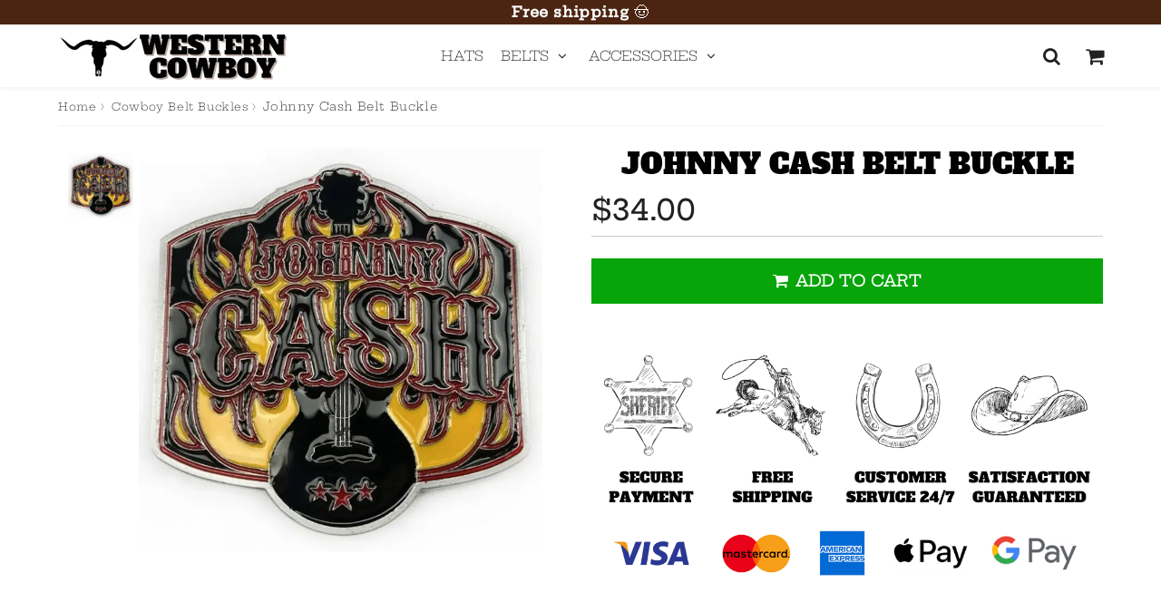

--- FILE ---
content_type: text/html; charset=utf-8
request_url: https://western-cowboy.com/en-ca/products/johnny-cash-belt-buckle
body_size: 25833
content:

<!doctype html>
<html class="no-touch no-js" lang="en">
<head>
<meta name="google-site-verification" content="dyusyr8xghWAwSYcCDEq-IErNi633G91bJbTgwg1XY8" />
  <!-- 
  Vous avez un code à mettre dans la balise Head ? Google, Facebook, codes d'applications...
  Mettez-les plutôt dans Paramètres du theme - Codes HTML et Scripts afin de les conserver à chaque mise à jour 
  -->
  <meta charset="utf-8">
  <meta http-equiv="X-UA-Compatible" content="IE=edge,chrome=1">
  <meta name="viewport" content="width=device-width, initial-scale=1.0, shrink-to-fit=no" />
  <meta name="theme-color" content="#ffffff"><link rel="shortcut icon" href="//western-cowboy.com/cdn/shop/files/1a158a31-d3f4-4cb3-b0fb-d5ee7f75efd8-removebg-preview_1_32x32.png?v=1666011990" type="image/png" />
  <link rel="apple-touch-icon" href="//western-cowboy.com/cdn/shop/files/1a158a31-d3f4-4cb3-b0fb-d5ee7f75efd8-removebg-preview_1_128x128.png?v=1666011990"><title>
    Johnny Cash Belt Buckle | Western Cowboy
  </title>       
  <meta name="description" content="Intended for fans of the &quot;Man in Black&quot;, the Johnny Cash Belt Buckle pays tribute to one of the USA&#39;s most iconic country singers of all time.">
<meta property="og:site_name" content="Western Cowboy">
<meta property="og:url" content="https://western-cowboy.com/en-ca/products/johnny-cash-belt-buckle">
<meta property="og:title" content="Johnny Cash Belt Buckle">
<meta property="og:type" content="product">


<meta property="og:description" content="Intended for fans of the &quot;Man in Black&quot;, the Johnny Cash Belt Buckle pays tribute to one of the USA&#39;s most iconic country singers of all time.">

<meta property="og:price:amount" content="34.00">
  <meta property="og:price:currency" content="USD"><meta property="og:image" content="http://western-cowboy.com/cdn/shop/files/JohnnyCashBeltBuckle_1024x1024.webp?v=1715277960">
<meta property="og:image:secure_url" content="https://western-cowboy.com/cdn/shop/files/JohnnyCashBeltBuckle_1024x1024.webp?v=1715277960">


  <meta name="twitter:site" content="@shopify">


  <meta name="twitter:card" content="summary_large_image">
  <meta name="twitter:image" content="https://western-cowboy.com/cdn/shop/files/JohnnyCashBeltBuckle_1024x1024.webp?v=1715277960">
  <meta name="twitter:image:width" content="480">
  <meta name="twitter:image:height" content="480">

<meta name="twitter:title" content="Johnny Cash Belt Buckle">


<meta property="twitter:description" content="Intended for fans of the &quot;Man in Black&quot;, the Johnny Cash Belt Buckle pays tribute to one of the USA&#39;s most iconic country singers of all time.">


  <link rel="canonical" href="https://western-cowboy.com/en-ca/products/johnny-cash-belt-buckle" />
  
<script>window.performance && window.performance.mark && window.performance.mark('shopify.content_for_header.start');</script><meta name="google-site-verification" content="RzmLCvC8iQ6-0DvWizaz8-XedGmT0KPeP5BT6Bp_iKQ">
<meta id="shopify-digital-wallet" name="shopify-digital-wallet" content="/64592445692/digital_wallets/dialog">
<meta name="shopify-checkout-api-token" content="c84217f2c4d082ea199c1058baca866c">
<link rel="alternate" hreflang="x-default" href="https://western-cowboy.com/products/johnny-cash-belt-buckle">
<link rel="alternate" hreflang="en" href="https://western-cowboy.com/products/johnny-cash-belt-buckle">
<link rel="alternate" hreflang="en-CA" href="https://western-cowboy.com/en-ca/products/johnny-cash-belt-buckle">
<link rel="alternate" type="application/json+oembed" href="https://western-cowboy.com/en-ca/products/johnny-cash-belt-buckle.oembed">
<script async="async" src="/checkouts/internal/preloads.js?locale=en-CA"></script>
<link rel="preconnect" href="https://shop.app" crossorigin="anonymous">
<script async="async" src="https://shop.app/checkouts/internal/preloads.js?locale=en-CA&shop_id=64592445692" crossorigin="anonymous"></script>
<script id="apple-pay-shop-capabilities" type="application/json">{"shopId":64592445692,"countryCode":"US","currencyCode":"CAD","merchantCapabilities":["supports3DS"],"merchantId":"gid:\/\/shopify\/Shop\/64592445692","merchantName":"Western Cowboy","requiredBillingContactFields":["postalAddress","email"],"requiredShippingContactFields":["postalAddress","email"],"shippingType":"shipping","supportedNetworks":["visa","masterCard","amex","discover","elo","jcb"],"total":{"type":"pending","label":"Western Cowboy","amount":"1.00"},"shopifyPaymentsEnabled":true,"supportsSubscriptions":true}</script>
<script id="shopify-features" type="application/json">{"accessToken":"c84217f2c4d082ea199c1058baca866c","betas":["rich-media-storefront-analytics"],"domain":"western-cowboy.com","predictiveSearch":true,"shopId":64592445692,"locale":"en"}</script>
<script>var Shopify = Shopify || {};
Shopify.shop = "western-cowboy-com.myshopify.com";
Shopify.locale = "en";
Shopify.currency = {"active":"CAD","rate":"1.4125146"};
Shopify.country = "CA";
Shopify.theme = {"name":"Copie de Speedfly-4-1-4-pgp1em","id":136739750140,"schema_name":"Speedfly Theme","schema_version":"4.1.4","theme_store_id":null,"role":"main"};
Shopify.theme.handle = "null";
Shopify.theme.style = {"id":null,"handle":null};
Shopify.cdnHost = "western-cowboy.com/cdn";
Shopify.routes = Shopify.routes || {};
Shopify.routes.root = "/en-ca/";</script>
<script type="module">!function(o){(o.Shopify=o.Shopify||{}).modules=!0}(window);</script>
<script>!function(o){function n(){var o=[];function n(){o.push(Array.prototype.slice.apply(arguments))}return n.q=o,n}var t=o.Shopify=o.Shopify||{};t.loadFeatures=n(),t.autoloadFeatures=n()}(window);</script>
<script>
  window.ShopifyPay = window.ShopifyPay || {};
  window.ShopifyPay.apiHost = "shop.app\/pay";
  window.ShopifyPay.redirectState = null;
</script>
<script id="shop-js-analytics" type="application/json">{"pageType":"product"}</script>
<script defer="defer" async type="module" src="//western-cowboy.com/cdn/shopifycloud/shop-js/modules/v2/client.init-shop-cart-sync_C5BV16lS.en.esm.js"></script>
<script defer="defer" async type="module" src="//western-cowboy.com/cdn/shopifycloud/shop-js/modules/v2/chunk.common_CygWptCX.esm.js"></script>
<script type="module">
  await import("//western-cowboy.com/cdn/shopifycloud/shop-js/modules/v2/client.init-shop-cart-sync_C5BV16lS.en.esm.js");
await import("//western-cowboy.com/cdn/shopifycloud/shop-js/modules/v2/chunk.common_CygWptCX.esm.js");

  window.Shopify.SignInWithShop?.initShopCartSync?.({"fedCMEnabled":true,"windoidEnabled":true});

</script>
<script>
  window.Shopify = window.Shopify || {};
  if (!window.Shopify.featureAssets) window.Shopify.featureAssets = {};
  window.Shopify.featureAssets['shop-js'] = {"shop-cart-sync":["modules/v2/client.shop-cart-sync_ZFArdW7E.en.esm.js","modules/v2/chunk.common_CygWptCX.esm.js"],"init-fed-cm":["modules/v2/client.init-fed-cm_CmiC4vf6.en.esm.js","modules/v2/chunk.common_CygWptCX.esm.js"],"shop-button":["modules/v2/client.shop-button_tlx5R9nI.en.esm.js","modules/v2/chunk.common_CygWptCX.esm.js"],"shop-cash-offers":["modules/v2/client.shop-cash-offers_DOA2yAJr.en.esm.js","modules/v2/chunk.common_CygWptCX.esm.js","modules/v2/chunk.modal_D71HUcav.esm.js"],"init-windoid":["modules/v2/client.init-windoid_sURxWdc1.en.esm.js","modules/v2/chunk.common_CygWptCX.esm.js"],"shop-toast-manager":["modules/v2/client.shop-toast-manager_ClPi3nE9.en.esm.js","modules/v2/chunk.common_CygWptCX.esm.js"],"init-shop-email-lookup-coordinator":["modules/v2/client.init-shop-email-lookup-coordinator_B8hsDcYM.en.esm.js","modules/v2/chunk.common_CygWptCX.esm.js"],"init-shop-cart-sync":["modules/v2/client.init-shop-cart-sync_C5BV16lS.en.esm.js","modules/v2/chunk.common_CygWptCX.esm.js"],"avatar":["modules/v2/client.avatar_BTnouDA3.en.esm.js"],"pay-button":["modules/v2/client.pay-button_FdsNuTd3.en.esm.js","modules/v2/chunk.common_CygWptCX.esm.js"],"init-customer-accounts":["modules/v2/client.init-customer-accounts_DxDtT_ad.en.esm.js","modules/v2/client.shop-login-button_C5VAVYt1.en.esm.js","modules/v2/chunk.common_CygWptCX.esm.js","modules/v2/chunk.modal_D71HUcav.esm.js"],"init-shop-for-new-customer-accounts":["modules/v2/client.init-shop-for-new-customer-accounts_ChsxoAhi.en.esm.js","modules/v2/client.shop-login-button_C5VAVYt1.en.esm.js","modules/v2/chunk.common_CygWptCX.esm.js","modules/v2/chunk.modal_D71HUcav.esm.js"],"shop-login-button":["modules/v2/client.shop-login-button_C5VAVYt1.en.esm.js","modules/v2/chunk.common_CygWptCX.esm.js","modules/v2/chunk.modal_D71HUcav.esm.js"],"init-customer-accounts-sign-up":["modules/v2/client.init-customer-accounts-sign-up_CPSyQ0Tj.en.esm.js","modules/v2/client.shop-login-button_C5VAVYt1.en.esm.js","modules/v2/chunk.common_CygWptCX.esm.js","modules/v2/chunk.modal_D71HUcav.esm.js"],"shop-follow-button":["modules/v2/client.shop-follow-button_Cva4Ekp9.en.esm.js","modules/v2/chunk.common_CygWptCX.esm.js","modules/v2/chunk.modal_D71HUcav.esm.js"],"checkout-modal":["modules/v2/client.checkout-modal_BPM8l0SH.en.esm.js","modules/v2/chunk.common_CygWptCX.esm.js","modules/v2/chunk.modal_D71HUcav.esm.js"],"lead-capture":["modules/v2/client.lead-capture_Bi8yE_yS.en.esm.js","modules/v2/chunk.common_CygWptCX.esm.js","modules/v2/chunk.modal_D71HUcav.esm.js"],"shop-login":["modules/v2/client.shop-login_D6lNrXab.en.esm.js","modules/v2/chunk.common_CygWptCX.esm.js","modules/v2/chunk.modal_D71HUcav.esm.js"],"payment-terms":["modules/v2/client.payment-terms_CZxnsJam.en.esm.js","modules/v2/chunk.common_CygWptCX.esm.js","modules/v2/chunk.modal_D71HUcav.esm.js"]};
</script>
<script id="__st">var __st={"a":64592445692,"offset":-18000,"reqid":"e07d5f39-e64d-4db1-959e-2f0522caf88a-1768597307","pageurl":"western-cowboy.com\/en-ca\/products\/johnny-cash-belt-buckle","u":"03bbace0ce04","p":"product","rtyp":"product","rid":8526525989116};</script>
<script>window.ShopifyPaypalV4VisibilityTracking = true;</script>
<script id="captcha-bootstrap">!function(){'use strict';const t='contact',e='account',n='new_comment',o=[[t,t],['blogs',n],['comments',n],[t,'customer']],c=[[e,'customer_login'],[e,'guest_login'],[e,'recover_customer_password'],[e,'create_customer']],r=t=>t.map((([t,e])=>`form[action*='/${t}']:not([data-nocaptcha='true']) input[name='form_type'][value='${e}']`)).join(','),a=t=>()=>t?[...document.querySelectorAll(t)].map((t=>t.form)):[];function s(){const t=[...o],e=r(t);return a(e)}const i='password',u='form_key',d=['recaptcha-v3-token','g-recaptcha-response','h-captcha-response',i],f=()=>{try{return window.sessionStorage}catch{return}},m='__shopify_v',_=t=>t.elements[u];function p(t,e,n=!1){try{const o=window.sessionStorage,c=JSON.parse(o.getItem(e)),{data:r}=function(t){const{data:e,action:n}=t;return t[m]||n?{data:e,action:n}:{data:t,action:n}}(c);for(const[e,n]of Object.entries(r))t.elements[e]&&(t.elements[e].value=n);n&&o.removeItem(e)}catch(o){console.error('form repopulation failed',{error:o})}}const l='form_type',E='cptcha';function T(t){t.dataset[E]=!0}const w=window,h=w.document,L='Shopify',v='ce_forms',y='captcha';let A=!1;((t,e)=>{const n=(g='f06e6c50-85a8-45c8-87d0-21a2b65856fe',I='https://cdn.shopify.com/shopifycloud/storefront-forms-hcaptcha/ce_storefront_forms_captcha_hcaptcha.v1.5.2.iife.js',D={infoText:'Protected by hCaptcha',privacyText:'Privacy',termsText:'Terms'},(t,e,n)=>{const o=w[L][v],c=o.bindForm;if(c)return c(t,g,e,D).then(n);var r;o.q.push([[t,g,e,D],n]),r=I,A||(h.body.append(Object.assign(h.createElement('script'),{id:'captcha-provider',async:!0,src:r})),A=!0)});var g,I,D;w[L]=w[L]||{},w[L][v]=w[L][v]||{},w[L][v].q=[],w[L][y]=w[L][y]||{},w[L][y].protect=function(t,e){n(t,void 0,e),T(t)},Object.freeze(w[L][y]),function(t,e,n,w,h,L){const[v,y,A,g]=function(t,e,n){const i=e?o:[],u=t?c:[],d=[...i,...u],f=r(d),m=r(i),_=r(d.filter((([t,e])=>n.includes(e))));return[a(f),a(m),a(_),s()]}(w,h,L),I=t=>{const e=t.target;return e instanceof HTMLFormElement?e:e&&e.form},D=t=>v().includes(t);t.addEventListener('submit',(t=>{const e=I(t);if(!e)return;const n=D(e)&&!e.dataset.hcaptchaBound&&!e.dataset.recaptchaBound,o=_(e),c=g().includes(e)&&(!o||!o.value);(n||c)&&t.preventDefault(),c&&!n&&(function(t){try{if(!f())return;!function(t){const e=f();if(!e)return;const n=_(t);if(!n)return;const o=n.value;o&&e.removeItem(o)}(t);const e=Array.from(Array(32),(()=>Math.random().toString(36)[2])).join('');!function(t,e){_(t)||t.append(Object.assign(document.createElement('input'),{type:'hidden',name:u})),t.elements[u].value=e}(t,e),function(t,e){const n=f();if(!n)return;const o=[...t.querySelectorAll(`input[type='${i}']`)].map((({name:t})=>t)),c=[...d,...o],r={};for(const[a,s]of new FormData(t).entries())c.includes(a)||(r[a]=s);n.setItem(e,JSON.stringify({[m]:1,action:t.action,data:r}))}(t,e)}catch(e){console.error('failed to persist form',e)}}(e),e.submit())}));const S=(t,e)=>{t&&!t.dataset[E]&&(n(t,e.some((e=>e===t))),T(t))};for(const o of['focusin','change'])t.addEventListener(o,(t=>{const e=I(t);D(e)&&S(e,y())}));const B=e.get('form_key'),M=e.get(l),P=B&&M;t.addEventListener('DOMContentLoaded',(()=>{const t=y();if(P)for(const e of t)e.elements[l].value===M&&p(e,B);[...new Set([...A(),...v().filter((t=>'true'===t.dataset.shopifyCaptcha))])].forEach((e=>S(e,t)))}))}(h,new URLSearchParams(w.location.search),n,t,e,['guest_login'])})(!0,!0)}();</script>
<script integrity="sha256-4kQ18oKyAcykRKYeNunJcIwy7WH5gtpwJnB7kiuLZ1E=" data-source-attribution="shopify.loadfeatures" defer="defer" src="//western-cowboy.com/cdn/shopifycloud/storefront/assets/storefront/load_feature-a0a9edcb.js" crossorigin="anonymous"></script>
<script crossorigin="anonymous" defer="defer" src="//western-cowboy.com/cdn/shopifycloud/storefront/assets/shopify_pay/storefront-65b4c6d7.js?v=20250812"></script>
<script data-source-attribution="shopify.dynamic_checkout.dynamic.init">var Shopify=Shopify||{};Shopify.PaymentButton=Shopify.PaymentButton||{isStorefrontPortableWallets:!0,init:function(){window.Shopify.PaymentButton.init=function(){};var t=document.createElement("script");t.src="https://western-cowboy.com/cdn/shopifycloud/portable-wallets/latest/portable-wallets.en.js",t.type="module",document.head.appendChild(t)}};
</script>
<script data-source-attribution="shopify.dynamic_checkout.buyer_consent">
  function portableWalletsHideBuyerConsent(e){var t=document.getElementById("shopify-buyer-consent"),n=document.getElementById("shopify-subscription-policy-button");t&&n&&(t.classList.add("hidden"),t.setAttribute("aria-hidden","true"),n.removeEventListener("click",e))}function portableWalletsShowBuyerConsent(e){var t=document.getElementById("shopify-buyer-consent"),n=document.getElementById("shopify-subscription-policy-button");t&&n&&(t.classList.remove("hidden"),t.removeAttribute("aria-hidden"),n.addEventListener("click",e))}window.Shopify?.PaymentButton&&(window.Shopify.PaymentButton.hideBuyerConsent=portableWalletsHideBuyerConsent,window.Shopify.PaymentButton.showBuyerConsent=portableWalletsShowBuyerConsent);
</script>
<script data-source-attribution="shopify.dynamic_checkout.cart.bootstrap">document.addEventListener("DOMContentLoaded",(function(){function t(){return document.querySelector("shopify-accelerated-checkout-cart, shopify-accelerated-checkout")}if(t())Shopify.PaymentButton.init();else{new MutationObserver((function(e,n){t()&&(Shopify.PaymentButton.init(),n.disconnect())})).observe(document.body,{childList:!0,subtree:!0})}}));
</script>
<link id="shopify-accelerated-checkout-styles" rel="stylesheet" media="screen" href="https://western-cowboy.com/cdn/shopifycloud/portable-wallets/latest/accelerated-checkout-backwards-compat.css" crossorigin="anonymous">
<style id="shopify-accelerated-checkout-cart">
        #shopify-buyer-consent {
  margin-top: 1em;
  display: inline-block;
  width: 100%;
}

#shopify-buyer-consent.hidden {
  display: none;
}

#shopify-subscription-policy-button {
  background: none;
  border: none;
  padding: 0;
  text-decoration: underline;
  font-size: inherit;
  cursor: pointer;
}

#shopify-subscription-policy-button::before {
  box-shadow: none;
}

      </style>

<script>window.performance && window.performance.mark && window.performance.mark('shopify.content_for_header.end');</script> 

  <!-- CSS - JS ================================================== -->     
  <link rel="preconnect" href="https://cdn.shopify.com" as="style" crossorigin>
  <link rel="preconnect" href="https://fonts.shopifycdn.com" crossorigin>  
  <link rel="preconnect" href="https://v.shopify.com" /> 
  <link rel="preconnect" href="https://cdn.shopifycloud.com" /> 
  <link rel="preconnect" href="https://monorail-edge.shopifysvc.com">  
  <link rel="preconnect" href="https://cdnjs.cloudflare.com">   

  
<style data-shopify>

@font-face {
  font-family: "Hepta Slab";
  font-weight: 500;
  font-style: normal;
  font-display: swap;
  src: url("//western-cowboy.com/cdn/fonts/hepta_slab/heptaslab_n5.99a308bdcf4d6b10b4acac3a22905e19560c3fbe.woff2") format("woff2"),
       url("//western-cowboy.com/cdn/fonts/hepta_slab/heptaslab_n5.9977b6547addc02ad4c952bbff00ce3c0e096f28.woff") format("woff");
}


@font-face {
  font-family: "Hepta Slab";
  font-weight: 500;
  font-style: normal;
  font-display: swap;
  src: url("//western-cowboy.com/cdn/fonts/hepta_slab/heptaslab_n5.99a308bdcf4d6b10b4acac3a22905e19560c3fbe.woff2") format("woff2"),
       url("//western-cowboy.com/cdn/fonts/hepta_slab/heptaslab_n5.9977b6547addc02ad4c952bbff00ce3c0e096f28.woff") format("woff");
}

@font-face {
  font-family: "Hepta Slab";
  font-weight: 500;
  font-style: normal;
  font-display: swap;
  src: url("//western-cowboy.com/cdn/fonts/hepta_slab/heptaslab_n5.99a308bdcf4d6b10b4acac3a22905e19560c3fbe.woff2") format("woff2"),
       url("//western-cowboy.com/cdn/fonts/hepta_slab/heptaslab_n5.9977b6547addc02ad4c952bbff00ce3c0e096f28.woff") format("woff");
}

@font-face {
  font-family: "Hepta Slab";
  font-weight: 500;
  font-style: normal;
  font-display: swap;
  src: url("//western-cowboy.com/cdn/fonts/hepta_slab/heptaslab_n5.99a308bdcf4d6b10b4acac3a22905e19560c3fbe.woff2") format("woff2"),
       url("//western-cowboy.com/cdn/fonts/hepta_slab/heptaslab_n5.9977b6547addc02ad4c952bbff00ce3c0e096f28.woff") format("woff");
}

@font-face {
  font-family: "Hepta Slab";
  font-weight: 300;
  font-style: normal;
  font-display: swap;
  src: url("//western-cowboy.com/cdn/fonts/hepta_slab/heptaslab_n3.230983adcbb2db38463c97bfed56cb0e61b35eea.woff2") format("woff2"),
       url("//western-cowboy.com/cdn/fonts/hepta_slab/heptaslab_n3.eeaedbca935de92637e221c3d5fbeb3819536847.woff") format("woff");
}


:root {

  /* Width variables */
  --page-width: 1200px;
  --section-spaced: 3rem; 
  --gutter: 2.4rem;
  --gutter-half: calc(var(--gutter) / 2);
  --gutter-quarter: calc(var(--gutter) / 4);

  /* FONT */

  /* Titles Font */
  --headerFontStack: "Hepta Slab", serif;
  --headerFontWeight: 500;

  /* Body Font */
  --bodyFontStack: "Hepta Slab", serif;
  --baseFontSize: 1.6rem;
  --baseFontSizeMobile: 1.5rem;

  /* Navigation and Button Font */
  --accentFontStack: "Hepta Slab", serif;
  --accentFontWeight: 300;

  /* FONT SIZES */

  --h1FontSize: 3.1rem;
  --h2FontSize: 2.8rem;
  --h3FontSize: 2.4rem;
  --h4FontSize: 2.1rem;
  --h5FontSize: 1.9rem;

  --h1FontSizeSm: 2.2rem;
  --h2FontSizeSm: 2rem;
  --h3FontSizeSm: 1.8rem;
  --h4FontSizeSm: 1.7rem;
  --h5FontSizeSm: 1.6rem;

  --btnAtcFontSize: 1.8rem;
  --btnFontSize: 1.6rem;
  --btnPadding: 1.6rem;
  --btnAtcPadding: 1.6rem;
  
  --btnFontWeight: 500;
  
  --navFontSize: 1.5rem;

  --priceFontSize: 2.1rem;
  --priceFontSizeSmall: 1.6rem;
  
  /* COLORS */

  /* General colors */
  --colorBody: #ffffff;
  --colorTextBody: #222;
  --colorTextTitle: #222; 

  --colorSectionTitles: #000000;
  --colorSectionTitlesBg: ;
  --colorError: #ff1100;
  --colorPrice: #222;
  --colorPrice2: #b4272b;
  
  --colorPriceBg: #b4272b;
  --colorPriceText: #fff; 

  /* Button colors */
  
  --colorBtnPrimaryBg: #4c2512;
  --colorBtnPrimaryText: #fff;
  --sizeBtnPrimaryBorder: 2px; 
  --colorBtnPrimaryBorder: #222;
  --colorBtnPrimaryBgHover: #222;
  --colorBtnPrimaryTextHover: #fff;
  --colorBtnPrimaryBorderHover: #ffffff;

  --colorBtnSecondaryBg: #dcdcdc;
  --colorBtnSecondaryText: #666;  
  --sizeBtnSecondaryBorder: 0px;
  --colorBtnSecondaryBorder: #333;
  --colorBtnSecondaryBgHover: #dcdcdc;
  --colorBtnSecondaryTextHover: #555;  
  --colorBtnSecondaryBorderHover: #333;

  --colorBtnThirdBg: ;
  --colorBtnThirdText: #333;  
  --sizeBtnThirdBorder: 1px;
  --colorBtnThirdBorder: #333;

  --colorBtnThirdBgHover: #333;
  --colorBtnThirdTextHover: #FFF;  
  --colorBtnThirdBorderHover: #333;

  --colorBtnAtcText: #fff;
  --colorBtnAtcBg: #07a40a;
  --colorBtnAtcTextHover: #fff;
  --colorBtnAtcBgHover: #07a40a;
  --sizeBtnAtcBorder: 0px; 
  --colorBtnAtcBorder: #222;
  --colorBtnBuyNowText: #222;
  --colorBtnBuyNowBg: #eeb933;

  /* link colors */
  --colorLink: #186ab9;

 /* Site Header */
  --headerBackground: #ffffff;
  --headerText: #222;
  --headerButtonAndSearch: ;
  --headerSearchColor: #222;
  --headerSearchBgColor: rgba(0,0,0,0);
  --headerActionCartColor: #222;
  --headerActionCartBgColor: rgba(0,0,0,0);
  --headerAccountColor: #222;
  --headerAccountBgColor: rgba(0,0,0,0);
  --headerCartCount: #ff1100;  
  --topheaderTextColor:#fff;
  --topheaderBgColor:#4c2512;
  --sectionCollectionColorText:#fff;
  --sectionCollectionColorBg:rgba(34, 34, 34, 0.8);

  --sectionHeaderColorIcon1: ;
  --sectionHeaderColorIcon2: ;

  --searchAutoCompleteBg: #fff;
  --searchAutoCompleteBorder: #ddd;
  --searchAutoCompleteColor: #222;

  /* Product */

  --navProductsText: #222;
  --tabColor: #222;
  --tabBgColor: #eeeeee;
  --tabBorderColor: #ddd;
  
  --variantLabel: #222;
  --swatchBtnColor: #222;
  --swatchBtnBgColor: #ffffff;
  --swatchBtnBorderColor: #dedede;
  --swatchBtnColorHover: #222;
  --swatchBtnBgColorHover: #dedede;
  --swatchBtnBorderColorHover: #222;
  --swatchBtnBorderWidth: 40;  
  --variant-box-shadow: 0 0 0px rgba(0, 0, 0, 0.2);

  /* Cart */
  --headerCartColor: #222;
  --headerCartBg: #fff;
  --headerCartBorder: #eeeeee;

  /* Nav background */
  --colorNav: #fff;
  --colorNavText: #222;
  --colorNavTextHover: #555;
  --colorNavTextHover2: #555;
  --colorNav2: #fff;
  --colorNav2Text: #222;
  --colorMegamenu: #fff;

  /* Mobile Nav Bar */
  --mobileNavBarHeight: 50px;

  /* Product */
  --productStockBg: #ffe8e8;
  --productStockBgActive: #ca0000;
  --productQtyColor: #222;
  --productQtyBgColor: ;
  --colorBorder: #dedede;

  /* Slider */
  --slider_title_color: #fff;
  --slider_bgtitle_color: ;
  --slider_text_color: #FFFFFF;
  --slider_bgtext_color: ;
  --slider_btn_title_color: #fff;
  --slider_btn_bgtitle_color: ;
  --slider_btn_text_hover_title_color: #222;
  --slider_btn_bg_hover_title_color: #FFF;
  --slider_btn_border_color: #FFF;
  --slider_btn_border_hover_color: #FFF;
  --slider_angle: #ddd;
  --slider_btn_scroll_color: #222;
  --slider_btn_scroll_bg_color: rgba(255, 255, 255, 0.7);
  --slider_dots_color: #fff;
  --slider_dots_color_hover: #e0932f;

  /* Testimonial */
  --color-testimonial: #222;
  --color-testimonial-star: #222;
  --color-testimonial-arrow-bg: ;
  --color-testimonial-arrow: #222;

  /* FAQ */
  --colorFaqPanelTitle: #222;
  --colorFaqPanelTitleBg: ;
  --colorFaqPanelText: #222;
  --colorFaqPanelTextBg: ;
  --colorFaqPanelBorder: #DEDEDE;

  /* newsletter */
  --color-newsletter-form-field: #222;
  --color-newsletter-form-field-bg: #DEDEDE;
  --color-newsletter-form-btn: #FFFFFF;
  --color-newsletter-form-btn-bg: #222;

  /* newsletter popup */
  --newsletterPopupColor: #222;
  --newsletterPopupBgColor: #fff;
  --newsletterPopupClose: #fff;
  --newsletterPopupBgClose: #911b1b;

  /* sticky bar */
  --stickybarColor: #222;
  --stickybarBgColor: #fff;
  --stickybarPositionTop: auto;
  --stickybarPositionBottom: 0;

  /* bundles */
  --bundleColor: #222;
  --bundleBgColor: #f0f0f0;
  --bundleStarColor: #ecb122;

  /* special offer */
  --specialOfferColor: #222;
  --specialOfferBgColor: #FFFFFF;
  --specialOfferColorActive: #222;
  --specialOfferBgColorActive: #f5f5f5;
  --specialOfferPrice: #f50a0a;
  --specialOfferBorderColor: #F0F0F0;
  --specialOfferChecked: #222;

  /* Site Footer */
  --colorFooterBg: #4c2512;
  --colorFooterTitle: #ffffff;
  --colorFooterText: #fff;
  --colorSvg:#222;
  --colorFooterBgBtn: #222;
  --colorFooterBgBtnText: #fff;
  --colorFooterBgInput: #dedede;
  --colorFooterBgInputText: #222;
  --colorBackToTop1: #fff;
  --colorBackToTop2: rgba(34, 34, 34, 0.9);
  --colorFooterSocialLinks: #bbbbbb;


  /* Size chart */
  --sizeChartColor: #222;
  --sizeChartBg: #FFF;
  --sizeChartTitleColor: #fff;
  --sizeChartTitleBg: #222;

  /* Helper colors */
  --disabledGrey: #f6f6f6;
  --disabledBorder: var(--disabledGrey);
  --errorRed: #dc0000;
  --errorRedBg: var(--errorRed);
  --successGreen: #0a942a;

  /* Radius */
  --radius: 2px;
  --btnBorderRadius:0px;

 /* Share buttons  */
  --shareButtonHeight: 22px;
  --shareButtonCleanHeight: 30px;
  --shareBorderColor: #ececec;

 /* Collections */
  --filterIconWidth: 12px;
  --innerFilterIconWidth: 6px;

  /* Placeholder colors */
  --color-blankstate: rgba(var(--colorTextBody), 0.35);
  --color-blankstate-border: rgba(var(--colorTextBody), 0.2);
  --color-blankstate-background: rgba(var(--colorTextBody), 0.1);
  --color-text-body-opacity1: rgba(34, 34, 34, 0.05);
  --color-text-body-opacity2: rgba(34, 34, 34, 0.1);
  --color-text-body-opacity3: rgba(34, 34, 34, 0.2);
  --color-text-body-opacity4: rgba(34, 34, 34, 0.3);

  /*  SPACINGS */

  /* Letter Spacing */
  --titleLetterSpacing: 0px;
  --navLetterSpacing: 0px;
  --btnLetterSpacing: 0px;  
  
}    

.color-scheme-1, .shopify-section .color-scheme-1 > div {
  background: #ffffff;
  color: #222;
   --colorSectionTitles: #222; 
}

.color-scheme-2, .shopify-section .color-scheme-2 > div {
  background: #4c96c1;
  color: #FFFFFF;
  --colorSectionTitles: #FFFFFF; 
}

.color-scheme-3, .shopify-section .color-scheme-3 > div  {
  background: #e0932f;
  color: #FFFFFF;
  --colorSectionTitles: #FFFFFF; 
}


.color-scheme-inverse, .shopify-section .color-scheme-inverse > div {
  color: #ffffff;
  background: #222;
}
.color-scheme-inverse * {
  --colorSectionTitles: #ffffff; 
}
.color-scheme-1 .btn-inherit, .shopify-section .color-scheme-1 .btn-inherit { 
  --colorBtnPrimaryBorder: #222;
}
.color-scheme-2 .btn-inherit, .shopify-section .color-scheme-2 .btn-inherit { 
  --colorBtnPrimaryBorder: #FFFFFF;
}
.color-scheme-3 .btn-inherit, .shopify-section .color-scheme-3 .btn-inherit { 
  --colorBtnPrimaryBorder: #FFFFFF;
}
.color-scheme-3 .btn-inherit, .shopify-section .color-scheme-4 .btn-inherit { 
  --colorBtnThirdBorder: ;
}
.color-scheme-inverse .btn-inherit, .shopify-section .color-scheme-inverse .btn-inherit {
  --colorBtnPrimaryBg: #fff;
  --colorBtnPrimaryText: #4c2512;
  --colorBtnPrimaryBorder: #fff;
}

/*.shopify-section .color-scheme-1:not(.image-with-text-section), .shopify-section .color-scheme-2:not(.image-with-text-section), 
.shopify-section .color-scheme-3:not(.image-with-text-section), .shopify-section .color-scheme-inverse:not(.image-with-text-section) {
  padding:var(--section-spaced) 0;
}
*/

.shopify-section .color-scheme:not(.color-scheme-none) .color-scheme-inner {  
   padding:var(--gutter);
}
.shopify-section .color-scheme-1 .color-scheme-inner {
   background: rgba(34, 34, 34, 0.05);  
}
.shopify-section .color-scheme-2 .color-scheme-inner {
   background: rgba(255, 255, 255, 0.05);  
}
.shopify-section .color-scheme-3 .color-scheme-inner {
   background: rgba(255, 255, 255, 0.05);  
}
.shopify-section .color-scheme-inverse .color-scheme-inner {
   background: rgba(255, 255, 255, 0.05);  
}




</style>
 
 
  <link rel="preload" href=//western-cowboy.com/cdn/shop/t/7/assets/font-awesome.min.css?v=172046725278217407161698687812 as="style" onload="this.rel='stylesheet'">  
  <link href="//western-cowboy.com/cdn/shop/t/7/assets/theme.css?v=9465933839001623011698687812" rel="stylesheet" type="text/css" media="all" />
  
  <script src="//western-cowboy.com/cdn/shop/t/7/assets/vendor.js?v=45657245614652582571689685262" defer></script> 
  <script src="//western-cowboy.com/cdn/shop/t/7/assets/jquery-3.6.0.min.js?v=115860211936397945481689685262"></script> 
  <script src="//western-cowboy.com/cdn/shop/t/7/assets/theme.js?v=7618883366797347771689685262" defer></script>    
  
  

     
  
  <!-- Code script ================================================== -->
       
     

	

  <style>
    .slideshow .slide:not(:first-child), .slick-slider .slick-slide:not(:first-child) { display: none; }
    .slideshow.slick-initialized .slide, .slick-slider.slick-initialized .slick-slide { display: block; }    
  </style>

<!-- BEGIN app block: shopify://apps/fontify/blocks/app-embed/334490e2-2153-4a2e-a452-e90bdeffa3cc --><link rel="preconnect" href="https://cdn.nitroapps.co" crossorigin=""><!-- app metafields --><style type="text/css" id="nitro-fontify" >
				 
		 
					@font-face {
				font-family: 'WC alfa';
				src: url(https://cdn.nitroapps.co/fontify/western-cowboy-com.myshopify.com/wc-alfa.ttf);
			}
			h1,h2,h3,h4 {
				font-family: 'WC alfa' !important;
				
				/** 3 **/
			}
		 
		
	</style>
<script>
    console.log(null);
    console.log(null);
  </script><script
  type="text/javascript"
  id="fontify-scripts"
>
  
  (function () {
    // Prevent duplicate execution
    if (window.fontifyScriptInitialized) {
      return;
    }
    window.fontifyScriptInitialized = true;

    if (window.opener) {
      // Remove existing listener if any before adding new one
      if (window.fontifyMessageListener) {
        window.removeEventListener('message', window.fontifyMessageListener, false);
      }

      function watchClosedWindow() {
        let itv = setInterval(function () {
          if (!window.opener || window.opener.closed) {
            clearInterval(itv);
            window.close();
          }
        }, 1000);
      }

      // Helper function to inject scripts and links from vite-tag content
      function injectScript(encodedContent) {
        

        // Decode HTML entities
        const tempTextarea = document.createElement('textarea');
        tempTextarea.innerHTML = encodedContent;
        const viteContent = tempTextarea.value;

        // Parse HTML content
        const tempDiv = document.createElement('div');
        tempDiv.innerHTML = viteContent;

        // Track duplicates within tempDiv only
        const scriptIds = new Set();
        const scriptSrcs = new Set();
        const linkKeys = new Set();

        // Helper to clone element attributes
        function cloneAttributes(source, target) {
          Array.from(source.attributes).forEach(function(attr) {
            if (attr.name === 'crossorigin') {
              target.crossOrigin = attr.value;
            } else {
              target.setAttribute(attr.name, attr.value);
            }
          });
          if (source.textContent) {
            target.textContent = source.textContent;
          }
        }

        // Inject scripts (filter duplicates within tempDiv)
        tempDiv.querySelectorAll('script').forEach(function(script) {
          const scriptId = script.getAttribute('id');
          const scriptSrc = script.getAttribute('src');

          // Skip if duplicate in tempDiv
          if ((scriptId && scriptIds.has(scriptId)) || (scriptSrc && scriptSrcs.has(scriptSrc))) {
            return;
          }

          // Track script
          if (scriptId) scriptIds.add(scriptId);
          if (scriptSrc) scriptSrcs.add(scriptSrc);

          // Clone and inject
          const newScript = document.createElement('script');
          cloneAttributes(script, newScript);

          document.head.appendChild(newScript);
        });

        // Inject links (filter duplicates within tempDiv)
        tempDiv.querySelectorAll('link').forEach(function(link) {
          const linkHref = link.getAttribute('href');
          const linkRel = link.getAttribute('rel') || '';
          const key = linkHref + '|' + linkRel;

          // Skip if duplicate in tempDiv
          if (linkHref && linkKeys.has(key)) {
            return;
          }

          // Track link
          if (linkHref) linkKeys.add(key);

          // Clone and inject
          const newLink = document.createElement('link');
          cloneAttributes(link, newLink);
          document.head.appendChild(newLink);
        });
      }

      // Function to apply preview font data


      function receiveMessage(event) {
        watchClosedWindow();
        if (event.data.action == 'fontify_ready') {
          console.log('fontify_ready');
          injectScript(`&lt;!-- BEGIN app snippet: vite-tag --&gt;


  &lt;script src=&quot;https://cdn.shopify.com/extensions/019bafe3-77e1-7e6a-87b2-cbeff3e5cd6f/fontify-polaris-11/assets/main-B3V8Mu2P.js&quot; type=&quot;module&quot; crossorigin=&quot;anonymous&quot;&gt;&lt;/script&gt;

&lt;!-- END app snippet --&gt;
  &lt;!-- BEGIN app snippet: vite-tag --&gt;


  &lt;link href=&quot;//cdn.shopify.com/extensions/019bafe3-77e1-7e6a-87b2-cbeff3e5cd6f/fontify-polaris-11/assets/main-GVRB1u2d.css&quot; rel=&quot;stylesheet&quot; type=&quot;text/css&quot; media=&quot;all&quot; /&gt;

&lt;!-- END app snippet --&gt;
`);

        } else if (event.data.action == 'font_audit_ready') {
          injectScript(`&lt;!-- BEGIN app snippet: vite-tag --&gt;


  &lt;script src=&quot;https://cdn.shopify.com/extensions/019bafe3-77e1-7e6a-87b2-cbeff3e5cd6f/fontify-polaris-11/assets/audit-DDeWPAiq.js&quot; type=&quot;module&quot; crossorigin=&quot;anonymous&quot;&gt;&lt;/script&gt;

&lt;!-- END app snippet --&gt;
  &lt;!-- BEGIN app snippet: vite-tag --&gt;


  &lt;link href=&quot;//cdn.shopify.com/extensions/019bafe3-77e1-7e6a-87b2-cbeff3e5cd6f/fontify-polaris-11/assets/audit-CNr6hPle.css&quot; rel=&quot;stylesheet&quot; type=&quot;text/css&quot; media=&quot;all&quot; /&gt;

&lt;!-- END app snippet --&gt;
`);

        } else if (event.data.action == 'preview_font_data') {
          const fontData = event?.data || null;
          window.fontifyPreviewData = fontData;
          injectScript(`&lt;!-- BEGIN app snippet: vite-tag --&gt;


  &lt;script src=&quot;https://cdn.shopify.com/extensions/019bafe3-77e1-7e6a-87b2-cbeff3e5cd6f/fontify-polaris-11/assets/preview-CH6oXAfY.js&quot; type=&quot;module&quot; crossorigin=&quot;anonymous&quot;&gt;&lt;/script&gt;

&lt;!-- END app snippet --&gt;
`);
        }
      }

      // Store reference to listener for cleanup
      window.fontifyMessageListener = receiveMessage;
      window.addEventListener('message', receiveMessage, false);

      // Send init message when window is opened from opener
      if (window.opener) {
        window.opener.postMessage({ action: `${window.name}_init`, data: JSON.parse(JSON.stringify({})) }, '*');
      }
    }
  })();
</script>


<!-- END app block --><!-- BEGIN app block: shopify://apps/klaviyo-email-marketing-sms/blocks/klaviyo-onsite-embed/2632fe16-c075-4321-a88b-50b567f42507 -->












  <script async src="https://static.klaviyo.com/onsite/js/TfL5S6/klaviyo.js?company_id=TfL5S6"></script>
  <script>!function(){if(!window.klaviyo){window._klOnsite=window._klOnsite||[];try{window.klaviyo=new Proxy({},{get:function(n,i){return"push"===i?function(){var n;(n=window._klOnsite).push.apply(n,arguments)}:function(){for(var n=arguments.length,o=new Array(n),w=0;w<n;w++)o[w]=arguments[w];var t="function"==typeof o[o.length-1]?o.pop():void 0,e=new Promise((function(n){window._klOnsite.push([i].concat(o,[function(i){t&&t(i),n(i)}]))}));return e}}})}catch(n){window.klaviyo=window.klaviyo||[],window.klaviyo.push=function(){var n;(n=window._klOnsite).push.apply(n,arguments)}}}}();</script>

  
    <script id="viewed_product">
      if (item == null) {
        var _learnq = _learnq || [];

        var MetafieldReviews = null
        var MetafieldYotpoRating = null
        var MetafieldYotpoCount = null
        var MetafieldLooxRating = null
        var MetafieldLooxCount = null
        var okendoProduct = null
        var okendoProductReviewCount = null
        var okendoProductReviewAverageValue = null
        try {
          // The following fields are used for Customer Hub recently viewed in order to add reviews.
          // This information is not part of __kla_viewed. Instead, it is part of __kla_viewed_reviewed_items
          MetafieldReviews = {};
          MetafieldYotpoRating = null
          MetafieldYotpoCount = null
          MetafieldLooxRating = null
          MetafieldLooxCount = null

          okendoProduct = null
          // If the okendo metafield is not legacy, it will error, which then requires the new json formatted data
          if (okendoProduct && 'error' in okendoProduct) {
            okendoProduct = null
          }
          okendoProductReviewCount = okendoProduct ? okendoProduct.reviewCount : null
          okendoProductReviewAverageValue = okendoProduct ? okendoProduct.reviewAverageValue : null
        } catch (error) {
          console.error('Error in Klaviyo onsite reviews tracking:', error);
        }

        var item = {
          Name: "Johnny Cash Belt Buckle",
          ProductID: 8526525989116,
          Categories: ["Cowboy Belt Buckles"],
          ImageURL: "https://western-cowboy.com/cdn/shop/files/JohnnyCashBeltBuckle_grande.webp?v=1715277960",
          URL: "https://western-cowboy.com/en-ca/products/johnny-cash-belt-buckle",
          Brand: "Western Cowboy",
          Price: "$34.00",
          Value: "34.00",
          CompareAtPrice: "$0.00"
        };
        _learnq.push(['track', 'Viewed Product', item]);
        _learnq.push(['trackViewedItem', {
          Title: item.Name,
          ItemId: item.ProductID,
          Categories: item.Categories,
          ImageUrl: item.ImageURL,
          Url: item.URL,
          Metadata: {
            Brand: item.Brand,
            Price: item.Price,
            Value: item.Value,
            CompareAtPrice: item.CompareAtPrice
          },
          metafields:{
            reviews: MetafieldReviews,
            yotpo:{
              rating: MetafieldYotpoRating,
              count: MetafieldYotpoCount,
            },
            loox:{
              rating: MetafieldLooxRating,
              count: MetafieldLooxCount,
            },
            okendo: {
              rating: okendoProductReviewAverageValue,
              count: okendoProductReviewCount,
            }
          }
        }]);
      }
    </script>
  




  <script>
    window.klaviyoReviewsProductDesignMode = false
  </script>







<!-- END app block --><link href="https://monorail-edge.shopifysvc.com" rel="dns-prefetch">
<script>(function(){if ("sendBeacon" in navigator && "performance" in window) {try {var session_token_from_headers = performance.getEntriesByType('navigation')[0].serverTiming.find(x => x.name == '_s').description;} catch {var session_token_from_headers = undefined;}var session_cookie_matches = document.cookie.match(/_shopify_s=([^;]*)/);var session_token_from_cookie = session_cookie_matches && session_cookie_matches.length === 2 ? session_cookie_matches[1] : "";var session_token = session_token_from_headers || session_token_from_cookie || "";function handle_abandonment_event(e) {var entries = performance.getEntries().filter(function(entry) {return /monorail-edge.shopifysvc.com/.test(entry.name);});if (!window.abandonment_tracked && entries.length === 0) {window.abandonment_tracked = true;var currentMs = Date.now();var navigation_start = performance.timing.navigationStart;var payload = {shop_id: 64592445692,url: window.location.href,navigation_start,duration: currentMs - navigation_start,session_token,page_type: "product"};window.navigator.sendBeacon("https://monorail-edge.shopifysvc.com/v1/produce", JSON.stringify({schema_id: "online_store_buyer_site_abandonment/1.1",payload: payload,metadata: {event_created_at_ms: currentMs,event_sent_at_ms: currentMs}}));}}window.addEventListener('pagehide', handle_abandonment_event);}}());</script>
<script id="web-pixels-manager-setup">(function e(e,d,r,n,o){if(void 0===o&&(o={}),!Boolean(null===(a=null===(i=window.Shopify)||void 0===i?void 0:i.analytics)||void 0===a?void 0:a.replayQueue)){var i,a;window.Shopify=window.Shopify||{};var t=window.Shopify;t.analytics=t.analytics||{};var s=t.analytics;s.replayQueue=[],s.publish=function(e,d,r){return s.replayQueue.push([e,d,r]),!0};try{self.performance.mark("wpm:start")}catch(e){}var l=function(){var e={modern:/Edge?\/(1{2}[4-9]|1[2-9]\d|[2-9]\d{2}|\d{4,})\.\d+(\.\d+|)|Firefox\/(1{2}[4-9]|1[2-9]\d|[2-9]\d{2}|\d{4,})\.\d+(\.\d+|)|Chrom(ium|e)\/(9{2}|\d{3,})\.\d+(\.\d+|)|(Maci|X1{2}).+ Version\/(15\.\d+|(1[6-9]|[2-9]\d|\d{3,})\.\d+)([,.]\d+|)( \(\w+\)|)( Mobile\/\w+|) Safari\/|Chrome.+OPR\/(9{2}|\d{3,})\.\d+\.\d+|(CPU[ +]OS|iPhone[ +]OS|CPU[ +]iPhone|CPU IPhone OS|CPU iPad OS)[ +]+(15[._]\d+|(1[6-9]|[2-9]\d|\d{3,})[._]\d+)([._]\d+|)|Android:?[ /-](13[3-9]|1[4-9]\d|[2-9]\d{2}|\d{4,})(\.\d+|)(\.\d+|)|Android.+Firefox\/(13[5-9]|1[4-9]\d|[2-9]\d{2}|\d{4,})\.\d+(\.\d+|)|Android.+Chrom(ium|e)\/(13[3-9]|1[4-9]\d|[2-9]\d{2}|\d{4,})\.\d+(\.\d+|)|SamsungBrowser\/([2-9]\d|\d{3,})\.\d+/,legacy:/Edge?\/(1[6-9]|[2-9]\d|\d{3,})\.\d+(\.\d+|)|Firefox\/(5[4-9]|[6-9]\d|\d{3,})\.\d+(\.\d+|)|Chrom(ium|e)\/(5[1-9]|[6-9]\d|\d{3,})\.\d+(\.\d+|)([\d.]+$|.*Safari\/(?![\d.]+ Edge\/[\d.]+$))|(Maci|X1{2}).+ Version\/(10\.\d+|(1[1-9]|[2-9]\d|\d{3,})\.\d+)([,.]\d+|)( \(\w+\)|)( Mobile\/\w+|) Safari\/|Chrome.+OPR\/(3[89]|[4-9]\d|\d{3,})\.\d+\.\d+|(CPU[ +]OS|iPhone[ +]OS|CPU[ +]iPhone|CPU IPhone OS|CPU iPad OS)[ +]+(10[._]\d+|(1[1-9]|[2-9]\d|\d{3,})[._]\d+)([._]\d+|)|Android:?[ /-](13[3-9]|1[4-9]\d|[2-9]\d{2}|\d{4,})(\.\d+|)(\.\d+|)|Mobile Safari.+OPR\/([89]\d|\d{3,})\.\d+\.\d+|Android.+Firefox\/(13[5-9]|1[4-9]\d|[2-9]\d{2}|\d{4,})\.\d+(\.\d+|)|Android.+Chrom(ium|e)\/(13[3-9]|1[4-9]\d|[2-9]\d{2}|\d{4,})\.\d+(\.\d+|)|Android.+(UC? ?Browser|UCWEB|U3)[ /]?(15\.([5-9]|\d{2,})|(1[6-9]|[2-9]\d|\d{3,})\.\d+)\.\d+|SamsungBrowser\/(5\.\d+|([6-9]|\d{2,})\.\d+)|Android.+MQ{2}Browser\/(14(\.(9|\d{2,})|)|(1[5-9]|[2-9]\d|\d{3,})(\.\d+|))(\.\d+|)|K[Aa][Ii]OS\/(3\.\d+|([4-9]|\d{2,})\.\d+)(\.\d+|)/},d=e.modern,r=e.legacy,n=navigator.userAgent;return n.match(d)?"modern":n.match(r)?"legacy":"unknown"}(),u="modern"===l?"modern":"legacy",c=(null!=n?n:{modern:"",legacy:""})[u],f=function(e){return[e.baseUrl,"/wpm","/b",e.hashVersion,"modern"===e.buildTarget?"m":"l",".js"].join("")}({baseUrl:d,hashVersion:r,buildTarget:u}),m=function(e){var d=e.version,r=e.bundleTarget,n=e.surface,o=e.pageUrl,i=e.monorailEndpoint;return{emit:function(e){var a=e.status,t=e.errorMsg,s=(new Date).getTime(),l=JSON.stringify({metadata:{event_sent_at_ms:s},events:[{schema_id:"web_pixels_manager_load/3.1",payload:{version:d,bundle_target:r,page_url:o,status:a,surface:n,error_msg:t},metadata:{event_created_at_ms:s}}]});if(!i)return console&&console.warn&&console.warn("[Web Pixels Manager] No Monorail endpoint provided, skipping logging."),!1;try{return self.navigator.sendBeacon.bind(self.navigator)(i,l)}catch(e){}var u=new XMLHttpRequest;try{return u.open("POST",i,!0),u.setRequestHeader("Content-Type","text/plain"),u.send(l),!0}catch(e){return console&&console.warn&&console.warn("[Web Pixels Manager] Got an unhandled error while logging to Monorail."),!1}}}}({version:r,bundleTarget:l,surface:e.surface,pageUrl:self.location.href,monorailEndpoint:e.monorailEndpoint});try{o.browserTarget=l,function(e){var d=e.src,r=e.async,n=void 0===r||r,o=e.onload,i=e.onerror,a=e.sri,t=e.scriptDataAttributes,s=void 0===t?{}:t,l=document.createElement("script"),u=document.querySelector("head"),c=document.querySelector("body");if(l.async=n,l.src=d,a&&(l.integrity=a,l.crossOrigin="anonymous"),s)for(var f in s)if(Object.prototype.hasOwnProperty.call(s,f))try{l.dataset[f]=s[f]}catch(e){}if(o&&l.addEventListener("load",o),i&&l.addEventListener("error",i),u)u.appendChild(l);else{if(!c)throw new Error("Did not find a head or body element to append the script");c.appendChild(l)}}({src:f,async:!0,onload:function(){if(!function(){var e,d;return Boolean(null===(d=null===(e=window.Shopify)||void 0===e?void 0:e.analytics)||void 0===d?void 0:d.initialized)}()){var d=window.webPixelsManager.init(e)||void 0;if(d){var r=window.Shopify.analytics;r.replayQueue.forEach((function(e){var r=e[0],n=e[1],o=e[2];d.publishCustomEvent(r,n,o)})),r.replayQueue=[],r.publish=d.publishCustomEvent,r.visitor=d.visitor,r.initialized=!0}}},onerror:function(){return m.emit({status:"failed",errorMsg:"".concat(f," has failed to load")})},sri:function(e){var d=/^sha384-[A-Za-z0-9+/=]+$/;return"string"==typeof e&&d.test(e)}(c)?c:"",scriptDataAttributes:o}),m.emit({status:"loading"})}catch(e){m.emit({status:"failed",errorMsg:(null==e?void 0:e.message)||"Unknown error"})}}})({shopId: 64592445692,storefrontBaseUrl: "https://western-cowboy.com",extensionsBaseUrl: "https://extensions.shopifycdn.com/cdn/shopifycloud/web-pixels-manager",monorailEndpoint: "https://monorail-edge.shopifysvc.com/unstable/produce_batch",surface: "storefront-renderer",enabledBetaFlags: ["2dca8a86"],webPixelsConfigList: [{"id":"680165628","configuration":"{\"config\":\"{\\\"pixel_id\\\":\\\"AW-16844034536\\\",\\\"target_country\\\":\\\"US\\\",\\\"gtag_events\\\":[{\\\"type\\\":\\\"search\\\",\\\"action_label\\\":\\\"AW-16844034536\\\/lHSTCOGG55YaEOij7t8-\\\"},{\\\"type\\\":\\\"begin_checkout\\\",\\\"action_label\\\":\\\"AW-16844034536\\\/NhZdCOeG55YaEOij7t8-\\\"},{\\\"type\\\":\\\"view_item\\\",\\\"action_label\\\":[\\\"AW-16844034536\\\/_lb3CN6G55YaEOij7t8-\\\",\\\"MC-M5Y5NESPS1\\\"]},{\\\"type\\\":\\\"purchase\\\",\\\"action_label\\\":[\\\"AW-16844034536\\\/z43XCNiG55YaEOij7t8-\\\",\\\"MC-M5Y5NESPS1\\\"]},{\\\"type\\\":\\\"page_view\\\",\\\"action_label\\\":[\\\"AW-16844034536\\\/ZYJeCNuG55YaEOij7t8-\\\",\\\"MC-M5Y5NESPS1\\\"]},{\\\"type\\\":\\\"add_payment_info\\\",\\\"action_label\\\":\\\"AW-16844034536\\\/E8VSCOqG55YaEOij7t8-\\\"},{\\\"type\\\":\\\"add_to_cart\\\",\\\"action_label\\\":\\\"AW-16844034536\\\/s82VCOSG55YaEOij7t8-\\\"}],\\\"enable_monitoring_mode\\\":false}\"}","eventPayloadVersion":"v1","runtimeContext":"OPEN","scriptVersion":"b2a88bafab3e21179ed38636efcd8a93","type":"APP","apiClientId":1780363,"privacyPurposes":[],"dataSharingAdjustments":{"protectedCustomerApprovalScopes":["read_customer_address","read_customer_email","read_customer_name","read_customer_personal_data","read_customer_phone"]}},{"id":"shopify-app-pixel","configuration":"{}","eventPayloadVersion":"v1","runtimeContext":"STRICT","scriptVersion":"0450","apiClientId":"shopify-pixel","type":"APP","privacyPurposes":["ANALYTICS","MARKETING"]},{"id":"shopify-custom-pixel","eventPayloadVersion":"v1","runtimeContext":"LAX","scriptVersion":"0450","apiClientId":"shopify-pixel","type":"CUSTOM","privacyPurposes":["ANALYTICS","MARKETING"]}],isMerchantRequest: false,initData: {"shop":{"name":"Western Cowboy","paymentSettings":{"currencyCode":"USD"},"myshopifyDomain":"western-cowboy-com.myshopify.com","countryCode":"US","storefrontUrl":"https:\/\/western-cowboy.com\/en-ca"},"customer":null,"cart":null,"checkout":null,"productVariants":[{"price":{"amount":34.0,"currencyCode":"CAD"},"product":{"title":"Johnny Cash Belt Buckle","vendor":"Western Cowboy","id":"8526525989116","untranslatedTitle":"Johnny Cash Belt Buckle","url":"\/en-ca\/products\/johnny-cash-belt-buckle","type":""},"id":"45760242024700","image":{"src":"\/\/western-cowboy.com\/cdn\/shop\/files\/JohnnyCashBeltBuckle.webp?v=1715277960"},"sku":"\u003cnone\u003e","title":"Default Title","untranslatedTitle":"Default Title"}],"purchasingCompany":null},},"https://western-cowboy.com/cdn","fcfee988w5aeb613cpc8e4bc33m6693e112",{"modern":"","legacy":""},{"shopId":"64592445692","storefrontBaseUrl":"https:\/\/western-cowboy.com","extensionBaseUrl":"https:\/\/extensions.shopifycdn.com\/cdn\/shopifycloud\/web-pixels-manager","surface":"storefront-renderer","enabledBetaFlags":"[\"2dca8a86\"]","isMerchantRequest":"false","hashVersion":"fcfee988w5aeb613cpc8e4bc33m6693e112","publish":"custom","events":"[[\"page_viewed\",{}],[\"product_viewed\",{\"productVariant\":{\"price\":{\"amount\":34.0,\"currencyCode\":\"CAD\"},\"product\":{\"title\":\"Johnny Cash Belt Buckle\",\"vendor\":\"Western Cowboy\",\"id\":\"8526525989116\",\"untranslatedTitle\":\"Johnny Cash Belt Buckle\",\"url\":\"\/en-ca\/products\/johnny-cash-belt-buckle\",\"type\":\"\"},\"id\":\"45760242024700\",\"image\":{\"src\":\"\/\/western-cowboy.com\/cdn\/shop\/files\/JohnnyCashBeltBuckle.webp?v=1715277960\"},\"sku\":\"\u003cnone\u003e\",\"title\":\"Default Title\",\"untranslatedTitle\":\"Default Title\"}}]]"});</script><script>
  window.ShopifyAnalytics = window.ShopifyAnalytics || {};
  window.ShopifyAnalytics.meta = window.ShopifyAnalytics.meta || {};
  window.ShopifyAnalytics.meta.currency = 'CAD';
  var meta = {"product":{"id":8526525989116,"gid":"gid:\/\/shopify\/Product\/8526525989116","vendor":"Western Cowboy","type":"","handle":"johnny-cash-belt-buckle","variants":[{"id":45760242024700,"price":3400,"name":"Johnny Cash Belt Buckle","public_title":null,"sku":"\u003cnone\u003e"}],"remote":false},"page":{"pageType":"product","resourceType":"product","resourceId":8526525989116,"requestId":"e07d5f39-e64d-4db1-959e-2f0522caf88a-1768597307"}};
  for (var attr in meta) {
    window.ShopifyAnalytics.meta[attr] = meta[attr];
  }
</script>
<script class="analytics">
  (function () {
    var customDocumentWrite = function(content) {
      var jquery = null;

      if (window.jQuery) {
        jquery = window.jQuery;
      } else if (window.Checkout && window.Checkout.$) {
        jquery = window.Checkout.$;
      }

      if (jquery) {
        jquery('body').append(content);
      }
    };

    var hasLoggedConversion = function(token) {
      if (token) {
        return document.cookie.indexOf('loggedConversion=' + token) !== -1;
      }
      return false;
    }

    var setCookieIfConversion = function(token) {
      if (token) {
        var twoMonthsFromNow = new Date(Date.now());
        twoMonthsFromNow.setMonth(twoMonthsFromNow.getMonth() + 2);

        document.cookie = 'loggedConversion=' + token + '; expires=' + twoMonthsFromNow;
      }
    }

    var trekkie = window.ShopifyAnalytics.lib = window.trekkie = window.trekkie || [];
    if (trekkie.integrations) {
      return;
    }
    trekkie.methods = [
      'identify',
      'page',
      'ready',
      'track',
      'trackForm',
      'trackLink'
    ];
    trekkie.factory = function(method) {
      return function() {
        var args = Array.prototype.slice.call(arguments);
        args.unshift(method);
        trekkie.push(args);
        return trekkie;
      };
    };
    for (var i = 0; i < trekkie.methods.length; i++) {
      var key = trekkie.methods[i];
      trekkie[key] = trekkie.factory(key);
    }
    trekkie.load = function(config) {
      trekkie.config = config || {};
      trekkie.config.initialDocumentCookie = document.cookie;
      var first = document.getElementsByTagName('script')[0];
      var script = document.createElement('script');
      script.type = 'text/javascript';
      script.onerror = function(e) {
        var scriptFallback = document.createElement('script');
        scriptFallback.type = 'text/javascript';
        scriptFallback.onerror = function(error) {
                var Monorail = {
      produce: function produce(monorailDomain, schemaId, payload) {
        var currentMs = new Date().getTime();
        var event = {
          schema_id: schemaId,
          payload: payload,
          metadata: {
            event_created_at_ms: currentMs,
            event_sent_at_ms: currentMs
          }
        };
        return Monorail.sendRequest("https://" + monorailDomain + "/v1/produce", JSON.stringify(event));
      },
      sendRequest: function sendRequest(endpointUrl, payload) {
        // Try the sendBeacon API
        if (window && window.navigator && typeof window.navigator.sendBeacon === 'function' && typeof window.Blob === 'function' && !Monorail.isIos12()) {
          var blobData = new window.Blob([payload], {
            type: 'text/plain'
          });

          if (window.navigator.sendBeacon(endpointUrl, blobData)) {
            return true;
          } // sendBeacon was not successful

        } // XHR beacon

        var xhr = new XMLHttpRequest();

        try {
          xhr.open('POST', endpointUrl);
          xhr.setRequestHeader('Content-Type', 'text/plain');
          xhr.send(payload);
        } catch (e) {
          console.log(e);
        }

        return false;
      },
      isIos12: function isIos12() {
        return window.navigator.userAgent.lastIndexOf('iPhone; CPU iPhone OS 12_') !== -1 || window.navigator.userAgent.lastIndexOf('iPad; CPU OS 12_') !== -1;
      }
    };
    Monorail.produce('monorail-edge.shopifysvc.com',
      'trekkie_storefront_load_errors/1.1',
      {shop_id: 64592445692,
      theme_id: 136739750140,
      app_name: "storefront",
      context_url: window.location.href,
      source_url: "//western-cowboy.com/cdn/s/trekkie.storefront.cd680fe47e6c39ca5d5df5f0a32d569bc48c0f27.min.js"});

        };
        scriptFallback.async = true;
        scriptFallback.src = '//western-cowboy.com/cdn/s/trekkie.storefront.cd680fe47e6c39ca5d5df5f0a32d569bc48c0f27.min.js';
        first.parentNode.insertBefore(scriptFallback, first);
      };
      script.async = true;
      script.src = '//western-cowboy.com/cdn/s/trekkie.storefront.cd680fe47e6c39ca5d5df5f0a32d569bc48c0f27.min.js';
      first.parentNode.insertBefore(script, first);
    };
    trekkie.load(
      {"Trekkie":{"appName":"storefront","development":false,"defaultAttributes":{"shopId":64592445692,"isMerchantRequest":null,"themeId":136739750140,"themeCityHash":"16426121220991312774","contentLanguage":"en","currency":"CAD","eventMetadataId":"b0a7d0f2-d9de-4801-a887-7e67dc3961f9"},"isServerSideCookieWritingEnabled":true,"monorailRegion":"shop_domain","enabledBetaFlags":["65f19447"]},"Session Attribution":{},"S2S":{"facebookCapiEnabled":false,"source":"trekkie-storefront-renderer","apiClientId":580111}}
    );

    var loaded = false;
    trekkie.ready(function() {
      if (loaded) return;
      loaded = true;

      window.ShopifyAnalytics.lib = window.trekkie;

      var originalDocumentWrite = document.write;
      document.write = customDocumentWrite;
      try { window.ShopifyAnalytics.merchantGoogleAnalytics.call(this); } catch(error) {};
      document.write = originalDocumentWrite;

      window.ShopifyAnalytics.lib.page(null,{"pageType":"product","resourceType":"product","resourceId":8526525989116,"requestId":"e07d5f39-e64d-4db1-959e-2f0522caf88a-1768597307","shopifyEmitted":true});

      var match = window.location.pathname.match(/checkouts\/(.+)\/(thank_you|post_purchase)/)
      var token = match? match[1]: undefined;
      if (!hasLoggedConversion(token)) {
        setCookieIfConversion(token);
        window.ShopifyAnalytics.lib.track("Viewed Product",{"currency":"CAD","variantId":45760242024700,"productId":8526525989116,"productGid":"gid:\/\/shopify\/Product\/8526525989116","name":"Johnny Cash Belt Buckle","price":"34.00","sku":"\u003cnone\u003e","brand":"Western Cowboy","variant":null,"category":"","nonInteraction":true,"remote":false},undefined,undefined,{"shopifyEmitted":true});
      window.ShopifyAnalytics.lib.track("monorail:\/\/trekkie_storefront_viewed_product\/1.1",{"currency":"CAD","variantId":45760242024700,"productId":8526525989116,"productGid":"gid:\/\/shopify\/Product\/8526525989116","name":"Johnny Cash Belt Buckle","price":"34.00","sku":"\u003cnone\u003e","brand":"Western Cowboy","variant":null,"category":"","nonInteraction":true,"remote":false,"referer":"https:\/\/western-cowboy.com\/en-ca\/products\/johnny-cash-belt-buckle"});
      }
    });


        var eventsListenerScript = document.createElement('script');
        eventsListenerScript.async = true;
        eventsListenerScript.src = "//western-cowboy.com/cdn/shopifycloud/storefront/assets/shop_events_listener-3da45d37.js";
        document.getElementsByTagName('head')[0].appendChild(eventsListenerScript);

})();</script>
<script
  defer
  src="https://western-cowboy.com/cdn/shopifycloud/perf-kit/shopify-perf-kit-3.0.4.min.js"
  data-application="storefront-renderer"
  data-shop-id="64592445692"
  data-render-region="gcp-us-central1"
  data-page-type="product"
  data-theme-instance-id="136739750140"
  data-theme-name="Speedfly Theme"
  data-theme-version="4.1.4"
  data-monorail-region="shop_domain"
  data-resource-timing-sampling-rate="10"
  data-shs="true"
  data-shs-beacon="true"
  data-shs-export-with-fetch="true"
  data-shs-logs-sample-rate="1"
  data-shs-beacon-endpoint="https://western-cowboy.com/api/collect"
></script>
</head>

<body  id="johnny-cash-belt-buckle-western-cowboy" 
  class="template-product">
    
  <div id="shopify-section-header" class="shopify-section header-section">
<div class="section-id-header cont-header noborder-false header-fixed-true header2  header-transparent-false">
  
  
  
  
<div class="header-wrapper">
  
  <div class="topheader topheader-show-true spacing-0">
    <div class="topheader__wrapper" style="max-width:100%; display:flex; align-items:center; ">
    
    
    <p><strong>Free shipping</strong> 🤠</p>
    
        
    
    
    </div>
  </div>
  
  <header class="site-header cont-header  spacing-1" role="banner" data-section-id="header" data-section-type="header-section"  >
	
    <div class="header-grid header-grid__logo hide-mobile"> 
      
        <div class="h1 header-logo" itemscope itemtype="http://schema.org/Organization">
          
          
          
          <a class="logo-link" href="/">
            <img src="//western-cowboy.com/cdn/shop/files/Screenshot_2022-10-17_084759_260x.png?v=1666010948"
              loading="lazy"
              srcset="//western-cowboy.com/cdn/shop/files/Screenshot_2022-10-17_084759_260x.png?v=1666010948 1x, //western-cowboy.com/cdn/shop/files/Screenshot_2022-10-17_084759_260x@2x.png?v=1666010948 2x"
              width= "608"
              height= "147" 
              style="max-width:260px"
              class="logo-header"        
                                                                
                alt="Western Cowboy"
              >
            
            
          </a>
          
          
          
        </div>
      
    </div>
    <div class="header-grid header-grid__nav">
      <div class="grid-item text-center large--text-right">
        <nav class="nav-bar" role="navigation">
          <div  style="padding:0 1.6rem" >
            

<ul class="site-nav nav-position-2" id="accessibleNav">
  
   
   
    
  
  <li data-dropdown-rel="hats"  class="site-nav-first-level site-nav-hats site-nav-icon-0">
    <a href="/en-ca/collections/cowboy-hat">Hats</a>
  </li>
  
  
   
   
    
  
  <li data-dropdown-rel="belts" class="site-nav-first-level site-nav--has-dropdown  site-nav-belts site-nav-icon-0" aria-haspopup="true">
    
    <a href="/en-ca/collections/western-belt">Belts</a>
    <span class="collapsible level1">
     <i class="fa fa-angle-down" aria-hidden="true"></i>
    </span>
    

	<ul class="site-nav--dropdown ">
      
      
      <li >
        <a href="/en-ca/collections/western-belt">Belts</a>
      </li>
      
      
      
      <li >
        <a href="/en-ca/collections/cowboy-belt-buckles">Buckles</a>
      </li>
      
      
    </ul>
   
    
  </li>
  
  
   
   
    
  
  <li data-dropdown-rel="accessories" class="site-nav-first-level site-nav--has-dropdown  site-nav-accessories site-nav-icon-0" aria-haspopup="true">
    
    <a href="/en-ca/collections/western-cowboy-accessories">Accessories</a>
    <span class="collapsible level1">
     <i class="fa fa-angle-down" aria-hidden="true"></i>
    </span>
    

	<ul class="site-nav--dropdown ">
      
      
      <li >
        <a href="/en-ca/collections/bolo-tie">Bolo Ties</a>
      </li>
      
      
      
      <li >
        <a href="/en-ca/collections/cowgirl-purses">Purses</a>
      </li>
      
      
    </ul>
   
    
  </li>
  
    
  
  
  <li class="customer-navlink large--hide"><a href="/en-ca/account/login" id="customer_login_link">Sign in</a></li>
  <li class="customer-navlink large--hide"><a href="/en-ca/account/register" id="customer_register_link">Create an Account</a></li>
  
  

  

  
</ul>


<script defer>  
  (function() {
    if (window.matchMedia("(min-width: 1024px)").matches) {  
      const collapsibles = document.querySelectorAll(".collapsible");
      for (let i = 0; i < collapsibles.length; i++) {  
        let href = collapsibles[i].previousElementSibling;
        // Detach
        let elem = collapsibles[i]; 
        elem.classList.add('in');
        let ref = elem.parentNode.removeChild(elem);
        // Attach         
        href.append(ref);           
      }
    }  
  })();
 
</script>



 
          </div>
        </nav>
      </div> 
    </div>

    <div class="header-grid header-grid__links  hide-mobile"> 
              
      <a href="#" onclick="openSearch()" aria-label="Search" class="header-cart-btn header-action-search mobileNavBar-link openBtn">
        <i class="fa fa-search" aria-hidden="true"></i>
        <span class="elem-hidden">Search</span>
      </a>
       

      
      <a href="/account" aria-label="Account" class="header-cart-btn header-action-account boxconnexion-show-false">
       <i class="fa fa-user" aria-hidden="true"></i>
        <span class="elem-hidden">
        Login 
        
        </span>
      </a>
       

      <a href="/cart" aria-label="Cart" class="header-cart-btn header-action-cart  cart-toggle ">
       <i class="fa fa-shopping-cart" aria-hidden="true"></i>
        <span class="cart-count cart-badge--desktop hidden-count">0</span>
        <span class="elem-hidden">Cart</span>
      </a>

    </div>

  </header>

  <div id="mobileNavBar">
  <div class="header-grid header-grid__nav">
    <button class="menu-toggle mobileNavBar-link">
      <span class="icon icon-hamburger"></span>
      <span class="menu-toggle-text">Menu</span>
      </button>    
  </div>
  <div class="header-grid header-grid__logo">
  
    
    
    <a  href="/" class="mobile-link-logo">      
      <img src="//western-cowboy.com/cdn/shop/files/Screenshot_2022-10-17_084759_x80.png?v=1666010948"
           loading="lazy"   
           width="608"
           height="147"       
           alt="Western Cowboy"> 
    </a>
    
  </div>
  <div class="header-grid header-grid__links">    
            
    <a href="#" onclick="openSearch()" aria-label="Search" class="header-cart-btn header-action-search mobileNavBar-link openBtn">
      <i class="fa fa-search" aria-hidden="true"></i>
    </a>
     
    
    <a href="/cart" aria-label="cart" class="header-cart-btn header-action-cart cart-toggle mobileNavBar-link">
      <i class="fa fa-shopping-cart" aria-hidden="true"></i>
       <span class="cart-count hidden-count">0</span>
    </a> 
    
  </div>
</div>

</div> 
  

</div> 



<script defer>
  document.addEventListener('DOMContentLoaded', function() {
    Shopify.onSticky(2);
  });
  const headerWrapper = document.querySelector('.cont-header');  
  document.onscroll = function() {      
    document.documentElement.scrollTop == 0 ? headerWrapper.classList.remove('header-scroll-on') : headerWrapper.classList.add('header-scroll-on');    
  }
</script>
 
<style>
  @media screen and (min-width: 750px) {
    .header-scroll-on .header-logo img {    
      max-width: 260px !important;
    }
  }
</style>

 

<script type="application/ld+json">
  {
    "@context": "http://schema.org",
    "@type": "Organization",
    "name": "Western Cowboy",
    
      
      "logo": "https:\/\/western-cowboy.com\/cdn\/shop\/files\/Screenshot_2022-10-17_084759_608x.png?v=1666010948",
    
    "sameAs": [
      "https:\/\/twitter.com\/shopify",
      "https:\/\/facebook.com\/shopify",
      "https:\/\/pinterest.com\/shopify",
      "https:\/\/instagram.com\/shopify",
      "",
      "",
      "",
      "",
      ""
    ],
    "url": "https:\/\/western-cowboy.com"
  }
</script></div> 
  
  <div class="mega-menu-container">
    
    
    
    
    
  </div>      

  <main class="main-content" role="main">  
    <div class=" no-template-index  no-padding">   
      <div id="shopify-section-template--16752045654268__main" class="shopify-section product-section product-template-section">





<div id="section-id-template--16752045654268__main"
     data-page-count="0"
     class="section-id-template--16752045654268__main product-8526525989116 section-product-single wrapper " 
     data-section-id="template--16752045654268__main" 
     data-section-type="product-template" 
     data-zoom-toggle="zoom-in"
     data-related-enabled=""    
     data-title-height="" 
     data-title-height-sm="" 
     data-title-truncate="" 
     data-title-truncate-sm=""
     >

  
  <div class=" wrapper">








<nav class="breadcrumb" role="navigation" aria-label="breadcrumbs">
  <div class="breadcrumb-links">
  <a href="/" title="Back to the frontpage">Home</a>

  

    
    

    


    
    

    
    
    <span class="divider" aria-hidden="true">&rsaquo;</span>
    
    
    <a href="/collections/cowboy-belt-buckles" title="">Cowboy Belt Buckles</a>
     
     
     
    
    
    
    
    
    
    <span class="divider" aria-hidden="true">&rsaquo;</span>
    <span class="breadcrumb--truncate">Johnny Cash Belt Buckle</span>

  
  
</nav>


</div>
   
  
  
  <div class="wrapper1">       

    <div class="grid-content"><div class="grid-item small--one-whole large--two-quarters  grid-id-block-grid_open_1 " id="" >
<style> 
  
  /* BLOCKS */

  

  /* GENERIC */

  .block-block-grid_open_1 .article__content {
    text-align:;
  }
  @media screen and (min-width: 1024px) {
    .block-block-grid_open_1 .article__content {
      text-align:;
    }
  }
  .shopify-app-block {
    width:100%;
  }
  .block-block-grid_open_1 { flex:1 0 100%; }

  

   

  

  /* GRID */
  
  
    .grid-content .grid-item.grid-id-block-grid_open_1 {
      
      padding:;
      margin:;

        

    }
    @media screen and (min-width: 750px) {
      .grid-content .grid-item.grid-id-block-grid_open_1 {
        
        padding:;
        margin:;
      }
    }

    

  /* TITLE */

    

  /* SOCIAL PROOF */

  

  /* GENERIC */

  

   
  
  /* NAVIGATION PRODUITS */

   

  /* DESCRIPTION */  
  

  /* FORMS */
  
     

   

 

</style>
<div style="margin:0 auto;flex:1 0 100%;" >
          <div id="heroSlider--template--16752045654268__main" data-section-slider-id="template--16752045654268__main"  >
    
  <div class="text-center cont-photos slider-layout-1"><div class="slider-container" >
      

      <div class="slider slider-product  right" data-thumbnails-number="4" data-thumbnails-layout="1"> 
        
       
        
        
                
        
        
        <div class="product-photo-container frame" data-media="image" data-media-src="//western-cowboy.com/cdn/shop/files/JohnnyCashBeltBuckle.webp">   
                    
          
          <img class="lazyload " id="productPhotoImg" 
               loading="lazy"
               width= "741" height= "741"
               src="//western-cowboy.com/cdn/shop/files/JohnnyCashBeltBuckle_200x.webp?v=1715277960"            
               data-src="//western-cowboy.com/cdn/shop/files/JohnnyCashBeltBuckle_200x.webp?v=1715277960"
               srcset="//western-cowboy.com/cdn/shop/files/JohnnyCashBeltBuckle_400x.webp?v=1715277960 400w, //western-cowboy.com/cdn/shop/files/JohnnyCashBeltBuckle_600x.webp?v=1715277960 600w, //western-cowboy.com/cdn/shop/files/JohnnyCashBeltBuckle_900x.webp?v=1715277960 900w, //western-cowboy.com/cdn/shop/files/JohnnyCashBeltBuckle_1200x.webp?v=1715277960 1200w, //western-cowboy.com/cdn/shop/files/JohnnyCashBeltBuckle_small.webp?v=1715277960 741w"
               alt="Johnny Cash Belt Buckle" 
                                
               data-image-id="33896277508348"
                
               >
                
          
        </div> 
        
        
      </div>
      
     
      <div class="slider-product-thumbnails   right">
       
               
        
        
        
         <div class="grid-item hack-img"> 

        
          <img  
               class="media-img  sflazy lazyload"
               loading="lazy"  
               width= "741" height= "741"             
               src="//western-cowboy.com/cdn/shop/files/JohnnyCashBeltBuckle_compact.webp?v=1715277960" 
               data-src="//western-cowboy.com/cdn/shop/files/JohnnyCashBeltBuckle_compact.webp?v=1715277960"
               srcset="//western-cowboy.com/cdn/shop/files/JohnnyCashBeltBuckle_400x.webp?v=1715277960 400w, //western-cowboy.com/cdn/shop/files/JohnnyCashBeltBuckle_600x.webp?v=1715277960 600w, //western-cowboy.com/cdn/shop/files/JohnnyCashBeltBuckle_900x.webp?v=1715277960 900w, //western-cowboy.com/cdn/shop/files/JohnnyCashBeltBuckle_1200x.webp?v=1715277960 1200w"
               alt="Johnny Cash Belt Buckle">  
          </div>      
     
          

      </div></div>
    
  </div>    
 
</div>

<style data-shopify>
  .slider-product-thumbnails .slick-dots { display:none !important; }
</style>





        </div>
<style> 
  
  /* BLOCKS */

  

  /* GENERIC */

  .block-block-images .article__content {
    text-align:;
  }
  @media screen and (min-width: 1024px) {
    .block-block-images .article__content {
      text-align:;
    }
  }
  .shopify-app-block {
    width:100%;
  }
  .block-block-images { flex:1 0 100%; }

  

   

  

  /* GRID */
  
    

  /* TITLE */

    

  /* SOCIAL PROOF */

  

  /* GENERIC */

  

   
  
  /* NAVIGATION PRODUITS */

   

  /* DESCRIPTION */  
  

  /* FORMS */
  
     

   

 

</style>
</div>
<style> 
  
  /* BLOCKS */

  

  /* GENERIC */

  .block-block-grid_close_1 .article__content {
    text-align:;
  }
  @media screen and (min-width: 1024px) {
    .block-block-grid_close_1 .article__content {
      text-align:;
    }
  }
  .shopify-app-block {
    width:100%;
  }
  .block-block-grid_close_1 { flex:1 0 100%; }

  

   

  

  /* GRID */
  
    

  /* TITLE */

    

  /* SOCIAL PROOF */

  

  /* GENERIC */

  

   
  
  /* NAVIGATION PRODUITS */

   

  /* DESCRIPTION */  
  

  /* FORMS */
  
     

   

 

</style>
<div class="grid-item small--one-whole large--two-quarters  grid-id-block-grid_open_2 " id="" >
<style> 
  
  /* BLOCKS */

  

  /* GENERIC */

  .block-block-grid_open_2 .article__content {
    text-align:;
  }
  @media screen and (min-width: 1024px) {
    .block-block-grid_open_2 .article__content {
      text-align:;
    }
  }
  .shopify-app-block {
    width:100%;
  }
  .block-block-grid_open_2 { flex:1 0 100%; }

  

   

  

  /* GRID */
  
  
    .grid-content .grid-item.grid-id-block-grid_open_2 {
      
      padding:;
      margin:;

        

    }
    @media screen and (min-width: 750px) {
      .grid-content .grid-item.grid-id-block-grid_open_2 {
        
        padding:;
        margin:;
      }
    }

    

  /* TITLE */

    

  /* SOCIAL PROOF */

  

  /* GENERIC */

  

   
  
  /* NAVIGATION PRODUITS */

   

  /* DESCRIPTION */  
  

  /* FORMS */
  
     

   

 

</style>
<div class="block-title block-block-title " id=" " >
          <h1 class="h1 title-primary">Johnny Cash Belt Buckle</h1>        
          <div class="divider"></div>
          
        </div>
<style> 
  
  /* BLOCKS */

  

  /* GENERIC */

  .block-block-title .article__content {
    text-align:;
  }
  @media screen and (min-width: 1024px) {
    .block-block-title .article__content {
      text-align:;
    }
  }
  .shopify-app-block {
    width:100%;
  }
  .block-block-title { flex:1 0 100%; }

  

   

  
  .block-id-block-title {
    margin: 0 auto;
  }

  
  @media screen and (max-width: 749px) {  
  .block-block-title {
       flex:1; text-align:center; justify-content: center; width:100%; 
       padding:; 
       margin:;    
    }    
  }
  @media screen and (min-width: 750px) {
    .block-block-title {
       flex:1;  text-align:center; justify-content: center; width:100%; 
       padding:; 
       margin:;    
    }   
  }
  

  /* GRID */
  
    

  /* TITLE */

  
  
    
    @media screen and (max-width: 749px) {  
      h1.block-block-title, .block-block-title .h1, .block-block-title .h3, .block-block-title h1 {
         text-align:center; justify-content: center; 
      }
    }
    @media screen and (min-width: 750px) {  
      h1.block-block-title, .block-block-title .h1, .block-block-title .h3, .block-block-title h1 {
         text-align:center; justify-content: center; 
      }
    }
   
    

    
    
    

  /* SOCIAL PROOF */

  

  /* GENERIC */

  
    @media screen and (max-width: 749px) {  
    .block-block-title {
         
        text-align:center;
        justify-content: center;
        
        
      }  
      .block-block-title ul {
         
          display:inline-block;
        
      }  
      .block-block-title ul.tabs {
         
          display:inline-flex;
        
      } 
    }
    @media screen and (min-width: 750px) {
      .block-block-title {
         
          text-align:center;
          justify-content: center;
               
      }  
      
      .block-block-title ul {
         
          display:inline-block;
        
      }
      .block-block-title ul.tabs {
         
          display:inline-flex;
        
      }
    }
  

   
  
  /* NAVIGATION PRODUITS */

   

  /* DESCRIPTION */  
  

  /* FORMS */
  
     

   

 

</style>
<div class="block-block-form " id="" >
          

<div id="wrapper-form1" class="cont-form form-primary form-id-block-form product-form-layout-2"
  data-show-compare-at-price="true" 
  data-stock="false" 
  data-incoming-transfer="false"
  data-product-form-layout="2"
  data-product-form-number="false"
  >

  <div id="cont-form">
    <div class="form-int amount-percent-true">

      
      <div class="product-cont-header2">      
        
               
        <div class="form-infos">       
        

        <ul class="inline-list product-meta">
          <li>
            <span id="productPrice-template--16752045654268__main" class="h1">
              
<small aria-hidden="true">$34.00</small>
<span class="visually-hidden">$34.00</span>
               
            </span>            
          </li>    
          <li>
            
          </li>
            
          
            
          <li class="product-meta--review">
            <span class="shopify-product-reviews-badge" data-id="8526525989116"></span>
            <div class="loox-rating" data-id="8526525989116" data-rating="" data-raters=""></div>
          </li>
          

        </ul>   
          
                          
        </div>       
          
        
        
        
        
      </div>

    </div>     

     

     
    
    <div class="product-form  ">

    <form method="post" action="/en-ca/cart/add" id="addToCartForm" accept-charset="UTF-8" class="addToCartForm" enctype="multipart/form-data"><input type="hidden" name="form_type" value="product" /><input type="hidden" name="utf8" value="✓" />
      
      <div class="cont-selector swatch-container">

        <select name="id" style="display:none" aria-label="Choix de la variante" id="productSelect-template--16752045654268__main" class="product-variants product-variants-template--16752045654268__main">
          
          

          <option  selected="selected"  data-sku="<none>" value="45760242024700" data-pos="">Default Title </option>

          
          
        </select>

      </div>

   
      
      
      
      









<style>
  label[for="product-select-option-0"] { display: none; }
  #product-select-option-0 { display: none; }
  #product-select-option-0 + .custom-style-select-box { display: none !important; }
</style>  
<script defer>
  document.addEventListener("DOMContentLoaded", () => {
    let wrapper = document.querySelectorAll('.selector-wrapper')[0];
    if(wrapper) {
      wrapper.style.display = "none";
    }
  });
</script>












      
      
      

      

      
        
         

       
       
         
          <div class="quantity-wrapper">     
          

           
          </div>
        
      
     

      

      

      
      
       
      

      

        <div class="full-width"  >  
          <button type="submit"  
            name="add" id="addToCart" 
             class="btn addToCart btn-atc add-to-cart add-to-cart-first addtocart-skake">
            <span class="addToCartText-template--16752045654268__main">Add to Cart</span>
          </button> 
        </div>

         

      
    

        

    

    
    

    

    <input type="hidden" name="product-id" value="8526525989116" /><input type="hidden" name="section-id" value="template--16752045654268__main" /></form>    
        
    
      
    </div>

  </div>

  

</div>




 
        </div>
<style> 
  
  /* BLOCKS */

  

  /* GENERIC */

  .block-block-form .article__content {
    text-align:;
  }
  @media screen and (min-width: 1024px) {
    .block-block-form .article__content {
      text-align:;
    }
  }
  .shopify-app-block {
    width:100%;
  }
  .block-block-form { flex:1 0 100%; }

  

  

  
  @media screen and (max-width: 749px) {
    .block-block-form  {
      font-size:px;        
    }
  }
  @media screen and (min-width: 750px) {
    .block-block-form {
      font-size:px;
    }
  }
   

  

  /* GRID */
  
    

  /* TITLE */

    

  /* SOCIAL PROOF */

  

  /* GENERIC */

  

   
  
  /* NAVIGATION PRODUITS */

   

  /* DESCRIPTION */  
  

  /* FORMS */
  
  
    

    
    @media screen and (max-width: 749px) {
      
      .block-block-form .so-price {    
        font-size:24px;   
      }
      .block-block-form .product-meta .sale-tag {    
        font-size:18px;   
      }  
      .block-block-form .product-meta s {
        font-size:24px;  
      }
      .block-block-form .swatch .header, .block-block-form .product-form label {
        font-size:18px;
        --baseFontSize: 18px;   
      }
      .block-block-form .swatch-element label, .block-block-form .product-form select {
        line-height:initial;
        font-size:16px;  
        height:auto;
       
      }
     
      .block-block-form form .btn,
      .block-block-form form button {
        font-size:18px !important;  
      }
      
    }
    
    @media screen and (min-width: 750px) {
      .block-block-form .so-price {    
        font-size:32px;   
      }
      .block-block-form .product-meta .sale-tag {    
        font-size:20px;   
      }  
      .block-block-form .product-meta s {
        font-size:28px;  
      }
      .block-block-form .swatch .header, .block-block-form .product-form label {
        --baseFontSize: 20px;
        font-size:20px;  
      }
      .block-block-form .swatch-element label, .block-block-form .product-form select {
        font-size:18px;  
        line-height:initial;
      }
      .block-block-form form .btn,
      .block-block-form form button {
        font-size:18px !important;  
      }
      .block-block-form .js-qty {
        margin-left:0;     
      }
    }
     
     

   

 

</style>
<div class="block-a12ac421-361d-47a5-9b81-af0947620ca2 " id="" >
        <div class="grid-item small--one-whole">
  <div class="badges">
  
      
  <img class="lazyload img1"  
       loading="lazy"
       src="//western-cowboy.com/cdn/shop/files/western-cowboy-usa-badges_100x.png?v=1712963214"
       width="1563"
       height="753"
       srcset="//western-cowboy.com/cdn/shop/files/western-cowboy-usa-badges_400x.png?v=1712963214 400w, //western-cowboy.com/cdn/shop/files/western-cowboy-usa-badges_600x.png?v=1712963214 600w, //western-cowboy.com/cdn/shop/files/western-cowboy-usa-badges_900x.png?v=1712963214 900w"
       alt="" />                  
    
  
  <div class="text-reason"></div>                  
      
    
  </div>
</div>  
        </div>
<style> 
  
  /* BLOCKS */

  

  /* GENERIC */

  .block-a12ac421-361d-47a5-9b81-af0947620ca2 .article__content {
    text-align:;
  }
  @media screen and (min-width: 1024px) {
    .block-a12ac421-361d-47a5-9b81-af0947620ca2 .article__content {
      text-align:;
    }
  }
  .shopify-app-block {
    width:100%;
  }
  .block-a12ac421-361d-47a5-9b81-af0947620ca2 { flex:1 0 100%; }

  

  

  
  @media screen and (max-width: 749px) {
    .block-a12ac421-361d-47a5-9b81-af0947620ca2  {
      font-size:16px;        
    }
  }
  @media screen and (min-width: 750px) {
    .block-a12ac421-361d-47a5-9b81-af0947620ca2 {
      font-size:20px;
    }
  }
   

  
  .block-id-a12ac421-361d-47a5-9b81-af0947620ca2 {
    margin: 0 auto;
  }

  
  @media screen and (max-width: 749px) {  
  .block-a12ac421-361d-47a5-9b81-af0947620ca2 {
       flex:1; text-align:center; justify-content: center; width:100%; 
       padding:; 
       margin:;    
    }    
  }
  @media screen and (min-width: 750px) {
    .block-a12ac421-361d-47a5-9b81-af0947620ca2 {
       flex:1;  text-align:center; justify-content: center; width:100%; 
       padding:; 
       margin:;    
    }   
  }
  

  /* GRID */
  
    

  /* TITLE */

    

  /* SOCIAL PROOF */

  
    .block-a12ac421-361d-47a5-9b81-af0947620ca2 .img1 {
      max-width:;
    }
    .block-a12ac421-361d-47a5-9b81-af0947620ca2 .img2 {
      max-width:;
    }
    
    
    @media screen and (max-width: 749px) {  
    .block-a12ac421-361d-47a5-9b81-af0947620ca2 {
         
        display: flex;
        flex-direction: column;
        justify-content: center;
        align-content: center;
        align-items: center;  
        
        padding:;
        margin:;
      }    
    }
    @media screen and (min-width: 750px) {
      .block-a12ac421-361d-47a5-9b81-af0947620ca2 {
         
        display: flex;
        flex-direction: column;
        justify-content: center;
        align-content: center;
        align-items: center; 
        
        padding:;
        margin:;
      }   
    }
    
  

  /* GENERIC */

  
    @media screen and (max-width: 749px) {  
    .block-a12ac421-361d-47a5-9b81-af0947620ca2 {
         
        text-align:center;
        justify-content: center;
        
        
      }  
      .block-a12ac421-361d-47a5-9b81-af0947620ca2 ul {
         
          display:inline-block;
        
      }  
      .block-a12ac421-361d-47a5-9b81-af0947620ca2 ul.tabs {
         
          display:inline-flex;
        
      } 
    }
    @media screen and (min-width: 750px) {
      .block-a12ac421-361d-47a5-9b81-af0947620ca2 {
         
          text-align:center;
          justify-content: center;
               
      }  
      
      .block-a12ac421-361d-47a5-9b81-af0947620ca2 ul {
         
          display:inline-block;
        
      }
      .block-a12ac421-361d-47a5-9b81-af0947620ca2 ul.tabs {
         
          display:inline-flex;
        
      }
    }
  

   
  
  /* NAVIGATION PRODUITS */

   

  /* DESCRIPTION */  
  

  /* FORMS */
  
     

   

 

</style>
</div>
<style> 
  
  /* BLOCKS */

  

  /* GENERIC */

  .block-block-grid_close_2 .article__content {
    text-align:;
  }
  @media screen and (min-width: 1024px) {
    .block-block-grid_close_2 .article__content {
      text-align:;
    }
  }
  .shopify-app-block {
    width:100%;
  }
  .block-block-grid_close_2 { flex:1 0 100%; }

  

   

  

  /* GRID */
  
    

  /* TITLE */

    

  /* SOCIAL PROOF */

  

  /* GENERIC */

  

   
  
  /* NAVIGATION PRODUITS */

   

  /* DESCRIPTION */  
  

  /* FORMS */
  
     

   

 

</style>
<link href="//western-cowboy.com/cdn/shop/t/7/assets/component-tabs.css?v=175817973866369463511689685262" rel="stylesheet" type="text/css" media="all" />
        <div class="grid-item small--one-whole full-width" > 
        <div class="my-tab section-spaced block-block-tabs  tabs-design-0">
              
          <ul class="tabs" data-active="false">
  
  <li >
    <a href="#tab-1" >
       
      <span>Product details</span>                           
    </a>
  </li>

   
  <li 
    >
    <a href="#tab-2">
       
       
      <span>Do we offer international shipping?</span>   
       
    </a>
  </li>
   
	
    
    
   
</ul>

<style>

</style>    
          
<div id="tab-1">
  <div class="grid-item product-description rte">  
  <ul>
<li>Breathtaking design</li>
<li>Iconic western look</li>
<li>Zinc alloy</li>
<li>Meticulous finishes</li>
<li>Size : W 3 1/3" (8.5cm), H 3 1/3" (8.5cm)</li>
<li>Fits belts up to<span><span> </span></span><span data-mce-fragment="1">1.57" (4cm) wide</span>
</li>
<li>Quick and easy to set up</li>
</ul>
<h2>Belt buckle for Johnny Cash music fans</h2>
<p>Intended for fans of the "Man in Black", the Johnny Cash Belt Buckle pays tribute to one of the USA's most iconic country singers of all time.</p>
<p><span>We absolutely adore the unique design of this buckle, which is perfect for adding a distinctive flair to your Western attire.</span></p>
<h3>One of Nashville's most popular belt buckles</h3>
<p>A must-have fashion accessory for country music enthusiasts, it's worn for special occasions when you want to stand out from the crowd.</p>
<p><b>FREE SHIPPING</b></p>
<p><b>SECURE PAYMENT</b></p>
<p><b>SATISFACTION GUARANTEE</b></p>
<p>If you have liked this design, you will probably enjoy the <a href="https://western-cowboy.com/products/belt-buckle-scorpion" target="_blank" title="Belt buckle scorpion" rel="noopener">belt buckle scorpion</a>, as it is among the most favorite in our <a href="https://western-cowboy.com/collections/cowboy-belt-buckles" title="Cowboy belt buckles" data-mce-href="https://western-cowboy.com/collections/cowboy-belt-buckles" target="_blank">cowboy belt buckles</a> collection. Also be sure to take a look at our <a href="https://western-cowboy.com/collections/western-belt" title="Western belts" data-mce-href="https://western-cowboy.com/collections/western-belt" target="_blank">western belts</a>, you are not going to be let down.</p>
                    
     
  </div> 
    
  </div> 

      
  <div id="tab-2" class="rte">
    
    Absolutely, we offer shipping to over 100 countries around the globe. Please note, shipping costs will apply. However, we're happy to provide free shipping for all orders from North America, Australia, Europe, and more.  
        
  </div>   
  
  
  

        </div>
        </div>
<style> 
  
  /* BLOCKS */

  

  /* GENERIC */

  .block-block-tabs .article__content {
    text-align:;
  }
  @media screen and (min-width: 1024px) {
    .block-block-tabs .article__content {
      text-align:;
    }
  }
  .shopify-app-block {
    width:100%;
  }
  .block-block-tabs { flex:1 0 100%; }

  

   

  

  /* GRID */
  
    

  /* TITLE */

    

  /* SOCIAL PROOF */

  

  /* GENERIC */

  

   
  
  /* NAVIGATION PRODUITS */

   

  /* DESCRIPTION */  
  

  /* FORMS */
  
     

   

 

</style>
</div>
      
  








<script type="application/json" id="ProductJson-template--16752045654268__main">
  {"id":8526525989116,"title":"Johnny Cash Belt Buckle","handle":"johnny-cash-belt-buckle","description":"\u003cul\u003e\n\u003cli\u003eBreathtaking design\u003c\/li\u003e\n\u003cli\u003eIconic western look\u003c\/li\u003e\n\u003cli\u003eZinc alloy\u003c\/li\u003e\n\u003cli\u003eMeticulous finishes\u003c\/li\u003e\n\u003cli\u003eSize : W 3 1\/3\" (8.5cm), H 3 1\/3\" (8.5cm)\u003c\/li\u003e\n\u003cli\u003eFits belts up to\u003cspan\u003e\u003cspan\u003e \u003c\/span\u003e\u003c\/span\u003e\u003cspan data-mce-fragment=\"1\"\u003e1.57\" (4cm) wide\u003c\/span\u003e\n\u003c\/li\u003e\n\u003cli\u003eQuick and easy to set up\u003c\/li\u003e\n\u003c\/ul\u003e\n\u003ch2\u003eBelt buckle for Johnny Cash music fans\u003c\/h2\u003e\n\u003cp\u003eIntended for fans of the \"Man in Black\", the Johnny Cash Belt Buckle pays tribute to one of the USA's most iconic country singers of all time.\u003c\/p\u003e\n\u003cp\u003e\u003cspan\u003eWe absolutely adore the unique design of this buckle, which is perfect for adding a distinctive flair to your Western attire.\u003c\/span\u003e\u003c\/p\u003e\n\u003ch3\u003eOne of Nashville's most popular belt buckles\u003c\/h3\u003e\n\u003cp\u003eA must-have fashion accessory for country music enthusiasts, it's worn for special occasions when you want to stand out from the crowd.\u003c\/p\u003e\n\u003cp\u003e\u003cb\u003eFREE SHIPPING\u003c\/b\u003e\u003c\/p\u003e\n\u003cp\u003e\u003cb\u003eSECURE PAYMENT\u003c\/b\u003e\u003c\/p\u003e\n\u003cp\u003e\u003cb\u003eSATISFACTION GUARANTEE\u003c\/b\u003e\u003c\/p\u003e\n\u003cp\u003eIf you have liked this design, you will probably enjoy the \u003ca href=\"https:\/\/western-cowboy.com\/products\/belt-buckle-scorpion\" target=\"_blank\" title=\"Belt buckle scorpion\" rel=\"noopener\"\u003ebelt buckle scorpion\u003c\/a\u003e, as it is among the most favorite in our \u003ca href=\"https:\/\/western-cowboy.com\/collections\/cowboy-belt-buckles\" title=\"Cowboy belt buckles\" data-mce-href=\"https:\/\/western-cowboy.com\/collections\/cowboy-belt-buckles\" target=\"_blank\"\u003ecowboy belt buckles\u003c\/a\u003e collection. Also be sure to take a look at our \u003ca href=\"https:\/\/western-cowboy.com\/collections\/western-belt\" title=\"Western belts\" data-mce-href=\"https:\/\/western-cowboy.com\/collections\/western-belt\" target=\"_blank\"\u003ewestern belts\u003c\/a\u003e, you are not going to be let down.\u003c\/p\u003e","published_at":"2024-05-10T15:37:57-04:00","created_at":"2024-05-09T11:25:04-04:00","vendor":"Western Cowboy","type":"","tags":[],"price":3400,"price_min":3400,"price_max":3400,"available":true,"price_varies":false,"compare_at_price":null,"compare_at_price_min":0,"compare_at_price_max":0,"compare_at_price_varies":false,"variants":[{"id":45760242024700,"title":"Default Title","option1":"Default Title","option2":null,"option3":null,"sku":"\u003cnone\u003e","requires_shipping":true,"taxable":false,"featured_image":null,"available":true,"name":"Johnny Cash Belt Buckle","public_title":null,"options":["Default Title"],"price":3400,"weight":0,"compare_at_price":null,"inventory_management":"shopify","barcode":null,"requires_selling_plan":false,"selling_plan_allocations":[]}],"images":["\/\/western-cowboy.com\/cdn\/shop\/files\/JohnnyCashBeltBuckle.webp?v=1715277960"],"featured_image":"\/\/western-cowboy.com\/cdn\/shop\/files\/JohnnyCashBeltBuckle.webp?v=1715277960","options":["Title"],"media":[{"alt":"Johnny Cash Belt Buckle","id":33896277508348,"position":1,"preview_image":{"aspect_ratio":1.0,"height":741,"width":741,"src":"\/\/western-cowboy.com\/cdn\/shop\/files\/JohnnyCashBeltBuckle.webp?v=1715277960"},"aspect_ratio":1.0,"height":741,"media_type":"image","src":"\/\/western-cowboy.com\/cdn\/shop\/files\/JohnnyCashBeltBuckle.webp?v=1715277960","width":741}],"requires_selling_plan":false,"selling_plan_groups":[],"content":"\u003cul\u003e\n\u003cli\u003eBreathtaking design\u003c\/li\u003e\n\u003cli\u003eIconic western look\u003c\/li\u003e\n\u003cli\u003eZinc alloy\u003c\/li\u003e\n\u003cli\u003eMeticulous finishes\u003c\/li\u003e\n\u003cli\u003eSize : W 3 1\/3\" (8.5cm), H 3 1\/3\" (8.5cm)\u003c\/li\u003e\n\u003cli\u003eFits belts up to\u003cspan\u003e\u003cspan\u003e \u003c\/span\u003e\u003c\/span\u003e\u003cspan data-mce-fragment=\"1\"\u003e1.57\" (4cm) wide\u003c\/span\u003e\n\u003c\/li\u003e\n\u003cli\u003eQuick and easy to set up\u003c\/li\u003e\n\u003c\/ul\u003e\n\u003ch2\u003eBelt buckle for Johnny Cash music fans\u003c\/h2\u003e\n\u003cp\u003eIntended for fans of the \"Man in Black\", the Johnny Cash Belt Buckle pays tribute to one of the USA's most iconic country singers of all time.\u003c\/p\u003e\n\u003cp\u003e\u003cspan\u003eWe absolutely adore the unique design of this buckle, which is perfect for adding a distinctive flair to your Western attire.\u003c\/span\u003e\u003c\/p\u003e\n\u003ch3\u003eOne of Nashville's most popular belt buckles\u003c\/h3\u003e\n\u003cp\u003eA must-have fashion accessory for country music enthusiasts, it's worn for special occasions when you want to stand out from the crowd.\u003c\/p\u003e\n\u003cp\u003e\u003cb\u003eFREE SHIPPING\u003c\/b\u003e\u003c\/p\u003e\n\u003cp\u003e\u003cb\u003eSECURE PAYMENT\u003c\/b\u003e\u003c\/p\u003e\n\u003cp\u003e\u003cb\u003eSATISFACTION GUARANTEE\u003c\/b\u003e\u003c\/p\u003e\n\u003cp\u003eIf you have liked this design, you will probably enjoy the \u003ca href=\"https:\/\/western-cowboy.com\/products\/belt-buckle-scorpion\" target=\"_blank\" title=\"Belt buckle scorpion\" rel=\"noopener\"\u003ebelt buckle scorpion\u003c\/a\u003e, as it is among the most favorite in our \u003ca href=\"https:\/\/western-cowboy.com\/collections\/cowboy-belt-buckles\" title=\"Cowboy belt buckles\" data-mce-href=\"https:\/\/western-cowboy.com\/collections\/cowboy-belt-buckles\" target=\"_blank\"\u003ecowboy belt buckles\u003c\/a\u003e collection. Also be sure to take a look at our \u003ca href=\"https:\/\/western-cowboy.com\/collections\/western-belt\" title=\"Western belts\" data-mce-href=\"https:\/\/western-cowboy.com\/collections\/western-belt\" target=\"_blank\"\u003ewestern belts\u003c\/a\u003e, you are not going to be let down.\u003c\/p\u003e"}
</script>




<style>  
  
   
</style>



<!-- structured data -->






<script type="application/ld+json">
{
  "@context": "http://schema.org/",
  "@type": "Product",
  "name": "Johnny Cash Belt Buckle",
  "url": "https://western-cowboy.com/en-ca/products/johnny-cash-belt-buckle","sku": "<none>","gtin12": "100372367215","productID": "8526525989116",
  "brand": {
    "@type": "Brand",
    "name": "Western Cowboy"
  },
  "description": "\nBreathtaking design\nIconic western look\nZinc alloy\nMeticulous finishes\nSize : W 3 1\/3\" (8.5cm), H 3 1\/3\" (8.5cm)\nFits belts up to 1.57\" (4cm) wide\n\nQuick and easy to set up\n\nBelt buckle for Johnny Cash music fans\nIntended for fans of the \"Man in Black\", the Johnny Cash Belt Buckle pays tribute to one of the USA's most iconic country singers of all time.\nWe absolutely adore the unique design of this buckle, which is perfect for adding a distinctive flair to your Western attire.\nOne of Nashville's most popular belt buckles\nA must-have fashion accessory for country music enthusiasts, it's worn for special occasions when you want to stand out from the crowd.\nFREE SHIPPING\nSECURE PAYMENT\nSATISFACTION GUARANTEE\nIf you have liked this design, you will probably enjoy the belt buckle scorpion, as it is among the most favorite in our cowboy belt buckles collection. Also be sure to take a look at our western belts, you are not going to be let down.",
  "image": "https://western-cowboy.com/cdn/shop/files/JohnnyCashBeltBuckle_grande.webp?v=1715277960","offers": 
      {
        "@type" : "Offer",
        "priceCurrency": "CAD",
        "price": "34.00",
        "itemCondition" : "http://schema.org/NewCondition",
        "availability" : "http://schema.org/InStock",
        "url" : "https://western-cowboy.com/en-ca/products/johnny-cash-belt-buckle?variant=45760242024700","image": "https://western-cowboy.com/cdn/shop/files/JohnnyCashBeltBuckle_grande.webp?v=1715277960","name" : "Johnny Cash Belt Buckle","sku": "<none>","description" : "\nBreathtaking design\nIconic western look\nZinc alloy\nMeticulous finishes\nSize : W 3 1\/3\" (8.5cm), H 3 1\/3\" (8.5cm)\nFits belts up to 1.57\" (4cm) wide\n\nQuick and easy to set up\n\nBelt buckle for Johnny Cash music fans\nIntended for fans of the \"Man in Black\", the Johnny Cash Belt Buckle pays tribute to one of the USA's most iconic country singers of all time.\nWe absolutely adore the unique design of this buckle, which is perfect for adding a distinctive flair to your Western attire.\nOne of Nashville's most popular belt buckles\nA must-have fashion accessory for country music enthusiasts, it's worn for special occasions when you want to stand out from the crowd.\nFREE SHIPPING\nSECURE PAYMENT\nSATISFACTION GUARANTEE\nIf you have liked this design, you will probably enjoy the belt buckle scorpion, as it is among the most favorite in our cowboy belt buckles collection. Also be sure to take a look at our western belts, you are not going to be let down.","priceValidUntil": "2027-01-16"
      }
    
}
</script>
    
  </div>
</div> 


<style>

  
  

   

  .section-id-template--16752045654268__main {

    /* Section colors */
     

     
    
    --colorBody: #ffffff; 
    color:var(--colorTextBody);
    background: #ffffff;

     
    
     
      background-color:#ffffff;
            
    box-shadow:0 0 0px rgba(0, 0, 0, 0.2);

    
    
    /* Form colors */ 
    
    
    /* Variants colors */ 
    
    
    /* Qty colors */ 
     
    
    /* Button colors */  
    
    
    /* Components colors  */
    

    /* FONT SIZES */

    

  } 
   
   
   

  .section-id-template--16752045654268__main .cont-related .slick-track { 
    display:flex;
    justify-content:;
    align-items:; 
  }  

  
 
</style>

   

</div><div id="shopify-section-template--16752045654268__product-section-1" class="shopify-section product-section product-template-section">




</div><div id="shopify-section-template--16752045654268__product-section-2" class="shopify-section product-section product-template-section">


</div><div id="shopify-section-template--16752045654268__recommended-products" class="shopify-section recommended-products featured-collection">
<div id="section-id-template--16752045654268__recommended-products"
data-page-count="0"
class="section-collection section-id-template--16752045654268__recommended-products section-product-single wrapper " 
data-section-id="template--16752045654268__recommended-products" 
data-section-type="product-section"   
data-title-height="35" 
data-title-height-sm="35" 
data-title-truncate="200" 
data-title-truncate-sm="200">




<div class="cont-related">
  
  





 
  <h2 class="h1  text-center">We Also Recommend</h2>
  <div class="grid-uniform   slider-items"
  data-slider-nb-desktop="5" data-slider-nb-mobile="2">
    
    
    
      
        
          











<div class="wow slideInUp grid-item small--one-half one-quarter  "  data-wow-duration="0.4s" 
     data-wow-delay="0.s">

  <div data-link="/en-ca/products/silver-and-gold-western-belt-buckles" class="product-grid-item simulate-link">
    <div class="product-grid-image">
      <div class="product-grid-image--centered featured-box--image">
               
                
        
        <img              
            src="//western-cowboy.com/cdn/shop/products/silver-and-gold-western-belt-buckle-1_200x.png?v=1656021915"
            srcset="//western-cowboy.com/cdn/shop/products/silver-and-gold-western-belt-buckle-1_300x.png?v=1656021915 300w"
            sizes="100vw"
            width="764" height="764"
            loading="lazy"
            alt="Silver and Gold Western Belt Buckle" />
          <noscript>
            <img src="//western-cowboy.com/cdn/shop/products/silver-and-gold-western-belt-buckle-1_600x.png?v=1656021915" alt="Silver and Gold Western Belt Buckle" loading="lazy" width="764" height="764">
          </noscript>
        </div>
      
      
    </div>
	<div class="product-caption   ">
    <h3 class="grid-crop-title h3"><a class="title-truncate" href="/en-ca/products/silver-and-gold-western-belt-buckles">Silver and Gold Western Belt Buckle</a></h3>
  
      <div class="cont-badges-star">
      <div class="loox-rating" data-id="7719743914236" data-rating="" data-raters=""></div>
      <div class="ryviu-collection-widget" data="collection_product_reviews" product-handle="silver-and-gold-western-belt-buckles"></div>
      <span class="shopify-product-reviews-badge" data-id="7719743914236"></span>
      </div>
    

    <div class="product-item--price">
      <span class="medium--left">
        
        <span class="visually-hidden">Regular price</span>
        
        
<small aria-hidden="true">$34.00</small>
<span class="visually-hidden">$34.00</span>

        
      </span>
    </div>
    </div>
    
   
  </div>    
</div>

        
      
    
      
        
          











<div class="wow slideInUp grid-item small--one-half one-quarter  "  data-wow-duration="0.4s" 
     data-wow-delay="0.s">

  <div data-link="/en-ca/products/belt-buckle-texas" class="product-grid-item simulate-link">
    <div class="product-grid-image">
      <div class="product-grid-image--centered featured-box--image">
               
                
        
        <img              
            src="//western-cowboy.com/cdn/shop/products/Nouveauprojet-2022-11-12T142556.083_1_200x.jpg?v=1668281171"
            srcset="//western-cowboy.com/cdn/shop/products/Nouveauprojet-2022-11-12T142556.083_1_300x.jpg?v=1668281171 300w"
            sizes="100vw"
            width="800" height="800"
            loading="lazy"
            alt="Belt Buckle Texas" />
          <noscript>
            <img src="//western-cowboy.com/cdn/shop/products/Nouveauprojet-2022-11-12T142556.083_1_600x.jpg?v=1668281171" alt="Belt Buckle Texas" loading="lazy" width="800" height="800">
          </noscript>
        </div>
      
      
    </div>
	<div class="product-caption   ">
    <h3 class="grid-crop-title h3"><a class="title-truncate" href="/en-ca/products/belt-buckle-texas">Texas Belt Buckle</a></h3>
  
      <div class="cont-badges-star">
      <div class="loox-rating" data-id="7939870720252" data-rating="" data-raters=""></div>
      <div class="ryviu-collection-widget" data="collection_product_reviews" product-handle="belt-buckle-texas"></div>
      <span class="shopify-product-reviews-badge" data-id="7939870720252"></span>
      </div>
    

    <div class="product-item--price">
      <span class="medium--left">
        
        <span class="visually-hidden">Regular price</span>
        
        
<small aria-hidden="true">$34.00</small>
<span class="visually-hidden">$34.00</span>

        
      </span>
    </div>
    </div>
    
   
  </div>    
</div>

        
      
    
      
        
          











<div class="wow slideInUp grid-item small--one-half one-quarter  "  data-wow-duration="0.4s" 
     data-wow-delay="0.s">

  <div data-link="/en-ca/products/western-cowgirl-belt-buckles" class="product-grid-item simulate-link">
    <div class="product-grid-image">
      <div class="product-grid-image--centered featured-box--image">
               
                
        
        <img              
            src="//western-cowboy.com/cdn/shop/products/western-cowboy-belt-buckle-6_200x.jpg?v=1656106855"
            srcset="//western-cowboy.com/cdn/shop/products/western-cowboy-belt-buckle-6_300x.jpg?v=1656106855 300w"
            sizes="100vw"
            width="730" height="730"
            loading="lazy"
            alt="Western Cowgirl Belt Buckle" />
          <noscript>
            <img src="//western-cowboy.com/cdn/shop/products/western-cowboy-belt-buckle-6_600x.jpg?v=1656106855" alt="Western Cowgirl Belt Buckle" loading="lazy" width="730" height="730">
          </noscript>
        </div>
      
      
    </div>
	<div class="product-caption   ">
    <h3 class="grid-crop-title h3"><a class="title-truncate" href="/en-ca/products/western-cowgirl-belt-buckles">Western Cowgirl Belt Buckle</a></h3>
  
      <div class="cont-badges-star">
      <div class="loox-rating" data-id="7719743422716" data-rating="" data-raters=""></div>
      <div class="ryviu-collection-widget" data="collection_product_reviews" product-handle="western-cowgirl-belt-buckles"></div>
      <span class="shopify-product-reviews-badge" data-id="7719743422716"></span>
      </div>
    

    <div class="product-item--price">
      <span class="medium--left">
        
        <span class="visually-hidden">Regular price</span>
        
        
<small aria-hidden="true">$34.00</small>
<span class="visually-hidden">$34.00</span>

        
      </span>
    </div>
    </div>
    
   
  </div>    
</div>

        
      
    
      
        
          











<div class="wow slideInUp grid-item small--one-half one-quarter  "  data-wow-duration="0.4s" 
     data-wow-delay="0.s">

  <div data-link="/en-ca/products/native-american-belt-buckles" class="product-grid-item simulate-link">
    <div class="product-grid-image">
      <div class="product-grid-image--centered featured-box--image">
               
                
        
        <img              
            src="//western-cowboy.com/cdn/shop/products/Nouveauprojet-2022-11-12T140745.959_1_200x.jpg?v=1668280118"
            srcset="//western-cowboy.com/cdn/shop/products/Nouveauprojet-2022-11-12T140745.959_1_300x.jpg?v=1668280118 300w"
            sizes="100vw"
            width="800" height="800"
            loading="lazy"
            alt="Native American Belt Buckle" />
          <noscript>
            <img src="//western-cowboy.com/cdn/shop/products/Nouveauprojet-2022-11-12T140745.959_1_600x.jpg?v=1668280118" alt="Native American Belt Buckle" loading="lazy" width="800" height="800">
          </noscript>
        </div>
      
      
    </div>
	<div class="product-caption   ">
    <h3 class="grid-crop-title h3"><a class="title-truncate" href="/en-ca/products/native-american-belt-buckles">Native American Belt Buckle</a></h3>
  
      <div class="cont-badges-star">
      <div class="loox-rating" data-id="7939870621948" data-rating="" data-raters=""></div>
      <div class="ryviu-collection-widget" data="collection_product_reviews" product-handle="native-american-belt-buckles"></div>
      <span class="shopify-product-reviews-badge" data-id="7939870621948"></span>
      </div>
    

    <div class="product-item--price">
      <span class="medium--left">
        
        <span class="visually-hidden">Regular price</span>
        
        
<small aria-hidden="true">$34.00</small>
<span class="visually-hidden">$34.00</span>

        
      </span>
    </div>
    </div>
    
   
  </div>    
</div>

        
      
    
      
        
          











<div class="wow slideInUp grid-item small--one-half one-quarter  "  data-wow-duration="0.4s" 
     data-wow-delay="0.s">

  <div data-link="/en-ca/products/vintage-cowboy-belt-buckles" class="product-grid-item simulate-link">
    <div class="product-grid-image">
      <div class="product-grid-image--centered featured-box--image">
               
                
        
        <img              
            src="//western-cowboy.com/cdn/shop/products/Nouveauprojet-2022-11-12T125110.940_1_200x.jpg?v=1668275495"
            srcset="//western-cowboy.com/cdn/shop/products/Nouveauprojet-2022-11-12T125110.940_1_300x.jpg?v=1668275495 300w"
            sizes="100vw"
            width="800" height="800"
            loading="lazy"
            alt="Vintage Cowboy Belt Buckle" />
          <noscript>
            <img src="//western-cowboy.com/cdn/shop/products/Nouveauprojet-2022-11-12T125110.940_1_600x.jpg?v=1668275495" alt="Vintage Cowboy Belt Buckle" loading="lazy" width="800" height="800">
          </noscript>
        </div>
      
      
    </div>
	<div class="product-caption   ">
    <h3 class="grid-crop-title h3"><a class="title-truncate" href="/en-ca/products/vintage-cowboy-belt-buckles">Vintage Cowboy Belt Buckle</a></h3>
  
      <div class="cont-badges-star">
      <div class="loox-rating" data-id="7719742865660" data-rating="" data-raters=""></div>
      <div class="ryviu-collection-widget" data="collection_product_reviews" product-handle="vintage-cowboy-belt-buckles"></div>
      <span class="shopify-product-reviews-badge" data-id="7719742865660"></span>
      </div>
    

    <div class="product-item--price">
      <span class="medium--left">
        
        <span class="visually-hidden">Regular price</span>
        
        
<small aria-hidden="true">$34.00</small>
<span class="visually-hidden">$34.00</span>

        
      </span>
    </div>
    </div>
    
   
  </div>    
</div>

        
      
    
      
        
          











<div class="wow slideInUp grid-item small--one-half one-quarter  "  data-wow-duration="0.4s" 
     data-wow-delay="0.s">

  <div data-link="/en-ca/products/western-rodeo-belt-buckles" class="product-grid-item simulate-link">
    <div class="product-grid-image">
      <div class="product-grid-image--centered featured-box--image">
               
                
        
        <img              
            src="//western-cowboy.com/cdn/shop/products/western-rodeo-belt-buckle-4_200x.jpg?v=1655768913"
            srcset="//western-cowboy.com/cdn/shop/products/western-rodeo-belt-buckle-4_300x.jpg?v=1655768913 300w"
            sizes="100vw"
            width="800" height="800"
            loading="lazy"
            alt="Western Rodeo Belt Buckle" />
          <noscript>
            <img src="//western-cowboy.com/cdn/shop/products/western-rodeo-belt-buckle-4_600x.jpg?v=1655768913" alt="Western Rodeo Belt Buckle" loading="lazy" width="800" height="800">
          </noscript>
        </div>
      
      
    </div>
	<div class="product-caption   ">
    <h3 class="grid-crop-title h3"><a class="title-truncate" href="/en-ca/products/western-rodeo-belt-buckles">Western Rodeo Belt Buckle</a></h3>
  
      <div class="cont-badges-star">
      <div class="loox-rating" data-id="7719744405756" data-rating="" data-raters=""></div>
      <div class="ryviu-collection-widget" data="collection_product_reviews" product-handle="western-rodeo-belt-buckles"></div>
      <span class="shopify-product-reviews-badge" data-id="7719744405756"></span>
      </div>
    

    <div class="product-item--price">
      <span class="medium--left">
        
        <span class="visually-hidden">Regular price</span>
        
        
<small aria-hidden="true">$34.00</small>
<span class="visually-hidden">$34.00</span>

        
      </span>
    </div>
    </div>
    
   
  </div>    
</div>

        
      
    
      
        
          











<div class="wow slideInUp grid-item small--one-half one-quarter  "  data-wow-duration="0.4s" 
     data-wow-delay="0.s">

  <div data-link="/en-ca/products/american-flag-cowboy-belt-buckle" class="product-grid-item simulate-link">
    <div class="product-grid-image">
      <div class="product-grid-image--centered featured-box--image">
               
                
        
        <img              
            src="//western-cowboy.com/cdn/shop/products/american-flag-cowboy-belt-buckle-2_200x.jpg?v=1656074691"
            srcset="//western-cowboy.com/cdn/shop/products/american-flag-cowboy-belt-buckle-2_300x.jpg?v=1656074691 300w"
            sizes="100vw"
            width="800" height="800"
            loading="lazy"
            alt="American Flag Western Cowboy Belt Buckle" />
          <noscript>
            <img src="//western-cowboy.com/cdn/shop/products/american-flag-cowboy-belt-buckle-2_600x.jpg?v=1656074691" alt="American Flag Western Cowboy Belt Buckle" loading="lazy" width="800" height="800">
          </noscript>
        </div>
      
      
    </div>
	<div class="product-caption   ">
    <h3 class="grid-crop-title h3"><a class="title-truncate" href="/en-ca/products/american-flag-cowboy-belt-buckle">American Flag Cowboy Belt Buckle</a></h3>
  
      <div class="cont-badges-star">
      <div class="loox-rating" data-id="7719743684860" data-rating="" data-raters=""></div>
      <div class="ryviu-collection-widget" data="collection_product_reviews" product-handle="american-flag-cowboy-belt-buckle"></div>
      <span class="shopify-product-reviews-badge" data-id="7719743684860"></span>
      </div>
    

    <div class="product-item--price">
      <span class="medium--left">
        
        <span class="visually-hidden">Regular price</span>
        
        
<small aria-hidden="true">$34.00</small>
<span class="visually-hidden">$34.00</span>

        
      </span>
    </div>
    </div>
    
   
  </div>    
</div>

        
      
    
      
        
          











<div class="wow slideInUp grid-item small--one-half one-quarter  "  data-wow-duration="0.4s" 
     data-wow-delay="0.s">

  <div data-link="/en-ca/products/big-cowboy-belt-buckles" class="product-grid-item simulate-link">
    <div class="product-grid-image">
      <div class="product-grid-image--centered featured-box--image">
               
                
        
        <img              
            src="//western-cowboy.com/cdn/shop/files/big-cowboy-belt-buckle-4_1_200x.webp?v=1691337229"
            srcset="//western-cowboy.com/cdn/shop/files/big-cowboy-belt-buckle-4_1_300x.webp?v=1691337229 300w"
            sizes="100vw"
            width="800" height="800"
            loading="lazy"
            alt="Big Cowboy Belt Buckle" />
          <noscript>
            <img src="//western-cowboy.com/cdn/shop/files/big-cowboy-belt-buckle-4_1_600x.webp?v=1691337229" alt="Big Cowboy Belt Buckle" loading="lazy" width="800" height="800">
          </noscript>
        </div>
      
      
    </div>
	<div class="product-caption   ">
    <h3 class="grid-crop-title h3"><a class="title-truncate" href="/en-ca/products/big-cowboy-belt-buckles">Big Cowboy Belt Buckle</a></h3>
  
      <div class="cont-badges-star">
      <div class="loox-rating" data-id="7719744438524" data-rating="" data-raters=""></div>
      <div class="ryviu-collection-widget" data="collection_product_reviews" product-handle="big-cowboy-belt-buckles"></div>
      <span class="shopify-product-reviews-badge" data-id="7719744438524"></span>
      </div>
    

    <div class="product-item--price">
      <span class="medium--left">
        
        <span class="visually-hidden">Regular price</span>
        
        
<small aria-hidden="true">$34.00</small>
<span class="visually-hidden">$34.00</span>

        
      </span>
    </div>
    </div>
    
   
  </div>    
</div>

        
      
    
      
        
          











<div class="wow slideInUp grid-item small--one-half one-quarter  "  data-wow-duration="0.4s" 
     data-wow-delay="0.s">

  <div data-link="/en-ca/products/real-scorpion-belt-buckle" class="product-grid-item simulate-link">
    <div class="product-grid-image">
      <div class="product-grid-image--centered featured-box--image">
               
                
        
        <img              
            src="//western-cowboy.com/cdn/shop/products/real-scorpion-belt-buckle_200x.jpg?v=1655754652"
            srcset="//western-cowboy.com/cdn/shop/products/real-scorpion-belt-buckle_300x.jpg?v=1655754652 300w"
            sizes="100vw"
            width="960" height="960"
            loading="lazy"
            alt="Real Scorpion Belt Buckle" />
          <noscript>
            <img src="//western-cowboy.com/cdn/shop/products/real-scorpion-belt-buckle_600x.jpg?v=1655754652" alt="Real Scorpion Belt Buckle" loading="lazy" width="960" height="960">
          </noscript>
        </div>
      
      
    </div>
	<div class="product-caption   ">
    <h3 class="grid-crop-title h3"><a class="title-truncate" href="/en-ca/products/real-scorpion-belt-buckle">Real Scorpion Belt Buckle</a></h3>
  
      <div class="cont-badges-star">
      <div class="loox-rating" data-id="7743665438972" data-rating="" data-raters=""></div>
      <div class="ryviu-collection-widget" data="collection_product_reviews" product-handle="real-scorpion-belt-buckle"></div>
      <span class="shopify-product-reviews-badge" data-id="7743665438972"></span>
      </div>
    

    <div class="product-item--price">
      <span class="medium--left">
        
        <span class="visually-hidden">Regular price</span>
        
        
<small aria-hidden="true">$34.00</small>
<span class="visually-hidden">$34.00</span>

        
      </span>
    </div>
    </div>
    
   
  </div>    
</div>

        
      
    
      
        
          











<div class="wow slideInUp grid-item small--one-half one-quarter  "  data-wow-duration="0.4s" 
     data-wow-delay="0.s">

  <div data-link="/en-ca/products/western-cowboy-belt-buckles" class="product-grid-item simulate-link">
    <div class="product-grid-image">
      <div class="product-grid-image--centered featured-box--image">
               
                
        
        <img              
            src="//western-cowboy.com/cdn/shop/products/western-cowboy-belt-buckle-1_200x.jpg?v=1655757611"
            srcset="//western-cowboy.com/cdn/shop/products/western-cowboy-belt-buckle-1_300x.jpg?v=1655757611 300w"
            sizes="100vw"
            width="942" height="942"
            loading="lazy"
            alt="Western Cowboy Belt Buckle with Turquoise" />
          <noscript>
            <img src="//western-cowboy.com/cdn/shop/products/western-cowboy-belt-buckle-1_600x.jpg?v=1655757611" alt="Western Cowboy Belt Buckle with Turquoise" loading="lazy" width="942" height="942">
          </noscript>
        </div>
      
      
    </div>
	<div class="product-caption   ">
    <h3 class="grid-crop-title h3"><a class="title-truncate" href="/en-ca/products/western-cowboy-belt-buckles">Western Cowboy Belt Buckle</a></h3>
  
      <div class="cont-badges-star">
      <div class="loox-rating" data-id="7719744176380" data-rating="" data-raters=""></div>
      <div class="ryviu-collection-widget" data="collection_product_reviews" product-handle="western-cowboy-belt-buckles"></div>
      <span class="shopify-product-reviews-badge" data-id="7719744176380"></span>
      </div>
    

    <div class="product-item--price">
      <span class="medium--left">
        
        <span class="visually-hidden">Regular price</span>
        
        
<small aria-hidden="true">$34.00</small>
<span class="visually-hidden">$34.00</span>

        
      </span>
    </div>
    </div>
    
   
  </div>    
</div>

        
      
    
      
        
          











<div class="wow slideInUp grid-item small--one-half one-quarter  "  data-wow-duration="0.4s" 
     data-wow-delay="0.s">

  <div data-link="/en-ca/products/country-western-belt-buckles" class="product-grid-item simulate-link">
    <div class="product-grid-image">
      <div class="product-grid-image--centered featured-box--image">
               
                
        
        <img              
            src="//western-cowboy.com/cdn/shop/products/country-western-belt-buckle-1_200x.png?v=1655831254"
            srcset="//western-cowboy.com/cdn/shop/products/country-western-belt-buckle-1_300x.png?v=1655831254 300w"
            sizes="100vw"
            width="763" height="763"
            loading="lazy"
            alt="Country Western Belt Buckle" />
          <noscript>
            <img src="//western-cowboy.com/cdn/shop/products/country-western-belt-buckle-1_600x.png?v=1655831254" alt="Country Western Belt Buckle" loading="lazy" width="763" height="763">
          </noscript>
        </div>
      
      
    </div>
	<div class="product-caption   ">
    <h3 class="grid-crop-title h3"><a class="title-truncate" href="/en-ca/products/country-western-belt-buckles">Country Western Belt Buckle</a></h3>
  
      <div class="cont-badges-star">
      <div class="loox-rating" data-id="7719744078076" data-rating="" data-raters=""></div>
      <div class="ryviu-collection-widget" data="collection_product_reviews" product-handle="country-western-belt-buckles"></div>
      <span class="shopify-product-reviews-badge" data-id="7719744078076"></span>
      </div>
    

    <div class="product-item--price">
      <span class="medium--left">
        
        <span class="visually-hidden">Regular price</span>
        
        
<small aria-hidden="true">$34.00</small>
<span class="visually-hidden">$34.00</span>

        
      </span>
    </div>
    </div>
    
   
  </div>    
</div>

        
      
    
      
        
          











<div class="wow slideInUp grid-item small--one-half one-quarter  "  data-wow-duration="0.4s" 
     data-wow-delay="0.s">

  <div data-link="/en-ca/products/cowboy-hat-belt-buckle" class="product-grid-item simulate-link">
    <div class="product-grid-image">
      <div class="product-grid-image--centered featured-box--image">
               
                
        
        <img              
            src="//western-cowboy.com/cdn/shop/products/cowboy-hat-belt-buckle_200x.jpg?v=1655747898"
            srcset="//western-cowboy.com/cdn/shop/products/cowboy-hat-belt-buckle_300x.jpg?v=1655747898 300w"
            sizes="100vw"
            width="957" height="957"
            loading="lazy"
            alt="Cowboy Hat Belt Buckle" />
          <noscript>
            <img src="//western-cowboy.com/cdn/shop/products/cowboy-hat-belt-buckle_600x.jpg?v=1655747898" alt="Cowboy Hat Belt Buckle" loading="lazy" width="957" height="957">
          </noscript>
        </div>
      
      
    </div>
	<div class="product-caption   ">
    <h3 class="grid-crop-title h3"><a class="title-truncate" href="/en-ca/products/cowboy-hat-belt-buckle">Cowboy Hat Belt Buckle</a></h3>
  
      <div class="cont-badges-star">
      <div class="loox-rating" data-id="7719744209148" data-rating="" data-raters=""></div>
      <div class="ryviu-collection-widget" data="collection_product_reviews" product-handle="cowboy-hat-belt-buckle"></div>
      <span class="shopify-product-reviews-badge" data-id="7719744209148"></span>
      </div>
    

    <div class="product-item--price">
      <span class="medium--left">
        
        <span class="visually-hidden">Regular price</span>
        
        
<small aria-hidden="true">$34.00</small>
<span class="visually-hidden">$34.00</span>

        
      </span>
    </div>
    </div>
    
   
  </div>    
</div>

        
      
    
      
        
          











<div class="wow slideInUp grid-item small--one-half one-quarter  "  data-wow-duration="0.4s" 
     data-wow-delay="0.s">

  <div data-link="/en-ca/products/vintage-western-belt-buckles" class="product-grid-item simulate-link">
    <div class="product-grid-image">
      <div class="product-grid-image--centered featured-box--image">
               
                
        
        <img              
            src="//western-cowboy.com/cdn/shop/products/vintage-western-belt-buckle-4_200x.jpg?v=1655769058"
            srcset="//western-cowboy.com/cdn/shop/products/vintage-western-belt-buckle-4_300x.jpg?v=1655769058 300w"
            sizes="100vw"
            width="800" height="800"
            loading="lazy"
            alt="Silver Vintage Western Belt Buckle" />
          <noscript>
            <img src="//western-cowboy.com/cdn/shop/products/vintage-western-belt-buckle-4_600x.jpg?v=1655769058" alt="Silver Vintage Western Belt Buckle" loading="lazy" width="800" height="800">
          </noscript>
        </div>
      
      
    </div>
	<div class="product-caption   ">
    <h3 class="grid-crop-title h3"><a class="title-truncate" href="/en-ca/products/vintage-western-belt-buckles">Vintage Western Belt Buckle</a></h3>
  
      <div class="cont-badges-star">
      <div class="loox-rating" data-id="7719744340220" data-rating="" data-raters=""></div>
      <div class="ryviu-collection-widget" data="collection_product_reviews" product-handle="vintage-western-belt-buckles"></div>
      <span class="shopify-product-reviews-badge" data-id="7719744340220"></span>
      </div>
    

    <div class="product-item--price">
      <span class="medium--left">
        
        <span class="visually-hidden">Regular price</span>
        
        
<small aria-hidden="true">$34.00</small>
<span class="visually-hidden">$34.00</span>

        
      </span>
    </div>
    </div>
    
   
  </div>    
</div>

        
      
    
      
        
          











<div class="wow slideInUp grid-item small--one-half one-quarter  "  data-wow-duration="0.4s" 
     data-wow-delay="0.s">

  <div data-link="/en-ca/products/black-western-buckle-belt" class="product-grid-item simulate-link">
    <div class="product-grid-image">
      <div class="product-grid-image--centered featured-box--image">
               
                
        
        <img              
            src="//western-cowboy.com/cdn/shop/products/black-western-belt-buckle-3_200x.jpg?v=1655768777"
            srcset="//western-cowboy.com/cdn/shop/products/black-western-belt-buckle-3_300x.jpg?v=1655768777 300w"
            sizes="100vw"
            width="800" height="800"
            loading="lazy"
            alt="Black Western Belt Buckle" />
          <noscript>
            <img src="//western-cowboy.com/cdn/shop/products/black-western-belt-buckle-3_600x.jpg?v=1655768777" alt="Black Western Belt Buckle" loading="lazy" width="800" height="800">
          </noscript>
        </div>
      
      
    </div>
	<div class="product-caption   ">
    <h3 class="grid-crop-title h3"><a class="title-truncate" href="/en-ca/products/black-western-buckle-belt">Black Western Belt Buckle</a></h3>
  
      <div class="cont-badges-star">
      <div class="loox-rating" data-id="7719744372988" data-rating="" data-raters=""></div>
      <div class="ryviu-collection-widget" data="collection_product_reviews" product-handle="black-western-buckle-belt"></div>
      <span class="shopify-product-reviews-badge" data-id="7719744372988"></span>
      </div>
    

    <div class="product-item--price">
      <span class="medium--left">
        
        <span class="visually-hidden">Regular price</span>
        
        
<small aria-hidden="true">$34.00</small>
<span class="visually-hidden">$34.00</span>

        
      </span>
    </div>
    </div>
    
   
  </div>    
</div>

        
      
    
      
        
          











<div class="wow slideInUp grid-item small--one-half one-quarter  "  data-wow-duration="0.4s" 
     data-wow-delay="0.s">

  <div data-link="/en-ca/products/cowgirl-up-belt-buckle" class="product-grid-item simulate-link">
    <div class="product-grid-image">
      <div class="product-grid-image--centered featured-box--image">
               
                
        
        <img              
            src="//western-cowboy.com/cdn/shop/products/cowgirl-up-belt-buckle-1_200x.jpg?v=1656022497"
            srcset="//western-cowboy.com/cdn/shop/products/cowgirl-up-belt-buckle-1_300x.jpg?v=1656022497 300w"
            sizes="100vw"
            width="800" height="800"
            loading="lazy"
            alt="Cowgirl Up Belt Buckle" />
          <noscript>
            <img src="//western-cowboy.com/cdn/shop/products/cowgirl-up-belt-buckle-1_600x.jpg?v=1656022497" alt="Cowgirl Up Belt Buckle" loading="lazy" width="800" height="800">
          </noscript>
        </div>
      
      
    </div>
	<div class="product-caption   ">
    <h3 class="grid-crop-title h3"><a class="title-truncate" href="/en-ca/products/cowgirl-up-belt-buckle">Cowgirl Up Belt Buckle</a></h3>
  
      <div class="cont-badges-star">
      <div class="loox-rating" data-id="7719743783164" data-rating="" data-raters=""></div>
      <div class="ryviu-collection-widget" data="collection_product_reviews" product-handle="cowgirl-up-belt-buckle"></div>
      <span class="shopify-product-reviews-badge" data-id="7719743783164"></span>
      </div>
    

    <div class="product-item--price">
      <span class="medium--left">
        
        <span class="visually-hidden">Regular price</span>
        
        
<small aria-hidden="true">$34.00</small>
<span class="visually-hidden">$34.00</span>

        
      </span>
    </div>
    </div>
    
   
  </div>    
</div>

        
      
    
      
        
      
    
  </div>




</div>


</div>

<style> 
.cont-related { 
  padding:var(--gutter) var(--gutter-half);    
  
}
.full-page .cont-related {
  max-width:var(--page-width); 
  margin:0 auto;
}
.cont-related .grid-uniform { 
  text-align: center;
}

.cont-related .sale-tag {
  font-size: 13px;
  padding: 4px 6px;
}
.cont-related .slick-prev:after, .cont-related .slick-next:after {  
  font-size:45px;
}
.cont-related .shopify-section .section-id-template--16752045654268__recommended-products .grid-uniform .slick-track { 
  display:flex;
  justify-content:flex-start;
  align-items:flex-start; 
} 
.cont-related .product-grid-item .btn { 
  margin-top: 1rem;
}
</style>

</div><section id="shopify-section-template--16752045654268__loox-product-reviews-app-section" class="shopify-section spaced-section"><div class=""></div>

</section>
    </div>      
  </main>
  
  <div id="shopify-section-advanced-content" class="shopify-section advanced-content">

</div>        
  <div id="shopify-section-footer" class="shopify-section footer-section">


<footer class="site-footer section-id-footer small--text-center
   
   ">
  <div class=" wrapper">
  <div class="grid-uniform">
  
     

    

    <div class="grid-item small--one-whole two-twelfths accordion__test">
      

      
      

      
    </div>
     

    

    <div class="grid-item small--one-whole one-quarter accordion__test">
      
      <p class="h5 block-title accordion__title">Helpful links</p>
      

      
      <ul>
        
        <li><a href="/en-ca/pages/shipping">Shipping</a></li>
        
        <li><a href="/en-ca/pages/returns">Returns</a></li>
        
        <li><a href="/en-ca/pages/about-us">About Us</a></li>
        
        <li><a href="/en-ca/pages/contact">Contact</a></li>
        
        <li><a href="/en-ca/pages/terms-of-service">Terms of Service</a></li>
        
        <li><a href="/en-ca/pages/privacy-policy">Privacy Policy</a></li>
        
      </ul>

      
    </div>
     

    

    <div class="grid-item small--one-whole one-quarter accordion__test">
      
      <p class="h5 block-title accordion__title">Contact</p>
      

      
      <div class="collapse panel">
        
        <p>
          
          
          
          <i class="fa fa-phone" aria-hidden="true"></i> +1 320 207 5943<br />
          
          
          <i class="fa fa-envelope" aria-hidden="true"></i> john@western-cowboy.com<br />
          
          
        </p>
        
        
        
        A question or a suggestion? Contact us and receive a response in less than 24 hours, 7 days a week.
        
      </div>


      
    </div>
     

    

    <div class="grid-item small--one-whole one-third accordion__test">
      
      <p class="h5 block-title accordion__title">Join the Western Cowboy community</p>
      

      
      
      <p>Sign up to know about new products, sales and more.</p>
      

      <div class="form-vertical">
  <form method="post" action="/en-ca/contact#contact_form" id="contact_form" accept-charset="UTF-8" class="contact-form"><input type="hidden" name="form_type" value="customer" /><input type="hidden" name="utf8" value="✓" />
  
  
  <input type="hidden" name="contact[tags]" value="newsletter">
  <div class="input-group">
    <label for="Email" class="visually-hidden">E-mail</label>
    <input type="email" value="" placeholder="Email Address" name="contact[email]" id="Email" class="input-group-field input-email" aria-label="Email Address" autocapitalize="off">
    <button type="submit" class="btn btn--small" name="commit" id="subscribe">Sign Up</button>
   
  </div>        
    
  
  </form>
</div>

      
    </div>
    

  </div>

  

  <div class="grid ">
    
    
  </div>
  <hr class="hr--small">
  <div class="grid grid-flex footer-bottom ">
    <div class="grid-item  large--two-half">
      <ul class="legal-links inline-list">
        <li>
          &copy; 2026 <a href="/" title="">Western Cowboy</a>- all rights reserved
        </li>              
      </ul>
    </div>
    
    <div class="grid-item no-marge">          
      <div class="payment_methods">
                   

        
        
        <img src="//western-cowboy.com/cdn/shopifycloud/storefront/assets/payment_icons/american_express-1efdc6a3.svg" width="50" height="29" alt="American express" loading="lazy">
        
        
        
        <img src="//western-cowboy.com/cdn/shopifycloud/storefront/assets/payment_icons/apple_pay-1721ebad.svg" width="50" height="29" alt="Apple pay" loading="lazy">
        
        
        
        
        
        <img src="//western-cowboy.com/cdn/shopifycloud/storefront/assets/payment_icons/diners_club-678e3046.svg" width="50" height="29" alt="Diners club" loading="lazy">
        
        
        
        <img src="//western-cowboy.com/cdn/shopifycloud/storefront/assets/payment_icons/discover-59880595.svg" width="50" height="29" alt="Discover" loading="lazy">
        
        
        
        
        
        
        
        <img src="//western-cowboy.com/cdn/shopifycloud/storefront/assets/payment_icons/master-54b5a7ce.svg" width="50" height="29" alt="Master" loading="lazy">
        
        
        
        
        
        <img src="//western-cowboy.com/cdn/shopifycloud/storefront/assets/payment_icons/visa-65d650f7.svg" width="50" height="29" alt="Visa" loading="lazy">
        
        
      </div>
    </div>
    
  </div>   
    </div> 
</footer>
<div id="sflc" data-sflc="b621bc54b4b381dd48786fb483f361df59894864"></div>
<div id="search-overlay" class="search-overlay">
  <span class="closebtn" onclick="closeSearch()" title="Close Overlay">×</span>
  <div class="overlay-content">
    <form action="/search" method="get" class="search-bar" role="search">
      <input type="hidden" name="type" value="product">
      <input type="search" class="search-input" name="q" value="" placeholder="Search..." aria-label="Search...">
      <button type="submit" class="search-bar--submit icon-fallback-text" aria-label="Search">      
        <i class="fa fa-search" aria-hidden="true"></i>
      </button>
    </form>
  </div>
</div>


<style>

  
  

   

  .section-id-footer {

    /* Section colors */
     

     
    
    --colorBody: #4c2512; 
    color:var(--colorTextBody);
    background: #4c2512;

     
    
     
      background-color:#4c2512;
            
    box-shadow:0 0 0px rgba(0, 0, 0, 0.2);

    
    
    /* Form colors */ 
    
    
    /* Variants colors */ 
    
    
    /* Qty colors */ 
     
    
    /* Button colors */  
    
    
    /* Components colors  */
    

    /* FONT SIZES */

    

  } 
   
   
   

  .section-id-footer .cont-related .slick-track { 
    display:flex;
    justify-content:;
    align-items:; 
  }  

  
 
</style>
<style>
  .section-id-footer {
    color: var(--colorFooterText);
  }
  
  
  
  
  
  
  </style>

</div>   

  <script defer>    
    const moneyFormat = '${{amount}}';
    const theme = {
      strings:{
        product:{
          unavailable: "Unavailable",
          will_be_in_stock_after:"Will be in stock after [date]",
          unitPrice: "Unit price",
          unitPriceSeparator: "per",
          only_left:"Only 1 left!"
        },
        navigation:{
          more_link: "More"
        }
      }
    }
  </script>

  
<script id="modalTemplate" type="text/template">
  
  <div id="ajaxifyModal" class="ajaxify-modal header-cart">
      <div id="ajaxifyCart" class="ajaxifyCart--content"></div>
  </div>
  
</script>
<script id="ajaxifyQty" type="text/template">
  
    <div class="ajaxifyCart--qty">
      <input type="text" class="ajaxifyCart--num" value="{{itemQty}}" data-id="{{key}}" min="0" data-line="{{line}}" aria-label="quantity" pattern="[0-9]*">
      <span class="ajaxifyCart--qty-adjuster ajaxifyCart--add" data-id="{{key}}" data-line="{{line}}" data-qty="{{itemAdd}}">+</span>
      <span class="ajaxifyCart--qty-adjuster ajaxifyCart--minus" data-id="{{key}}" data-line="{{line}}" data-qty="{{itemMinus}}">-</span>
  </div>
  
</script>
<script id="jsQty" type="text/template">
  
    <div class="js-qty">
      <input type="text" class="js--num" value="{{itemQty}}" min="1" data-id="{{key}}" aria-label="quantity" pattern="[0-9]*" name="{{inputName}}" id="{{inputId}}">
      <span class="js--qty-adjuster js--add" data-id="{{key}}" data-qty="{{itemAdd}}">+</span>
      <span class="js--qty-adjuster js--minus" data-id="{{key}}" data-qty="{{itemMinus}}">-</span>
  </div>
  
</script>

 
  <script defer>     
  document.addEventListener("DOMContentLoaded", () => {
    jQuery(function($) {
      ajaxifyShopify.init({
        method: 'modal',
        wrapperClass: 'wrapper',
        formSelector: '.addToCartForm',
        addToCartSelector: '.addToCart',
        cartCountSelector: '.cart-count',
        toggleCartButton: '.cart-toggle',
        useCartTemplate: true,
        btnClass: 'btn',
        moneyFormat: moneyFormat,
        
        disableAjaxCart: false,
        
        enableQtySelectors: false
      });
    });  
  });     
  </script>
  
  <script defer>
  
  

  jQuery(function() { 

    var template = $('div').find("[data-section-slider-id]");
    var sliderId = "#"+template.eq(0).attr('id');

    jQuery('.swatch :radio').change(function() { 
      let nbVisits = document.querySelector('.section-product-single').setAttribute('data-page-count', "1");
      var optionIndex = jQuery(this).closest('.swatch').attr('data-option-index');
      var optionValue = jQuery(this).val();          
      jQuery(this)
      .closest('form')
      .find('.single-option-selector')
      .eq(optionIndex)
      .val(optionValue)
      .trigger('change');
      if (($(".product-meta .h1 s").length > 0)){
        $('.show-saved-amount-true').addClass('show-amount'); 
        $('.show-saved-amount-true').removeClass('hide-amount'); 
      }
      else {            
        $('.show-saved-amount-true').addClass('hide-amount'); 
        $('.show-saved-amount-true').removeClass('show-amount');
      }
    });
    
  });
  
  var selectCallback = function(variant, selector) {
    if (variant) {
      var form = jQuery('#' + selector.domIdPrefix).closest('form');
      for (var i=0,length=variant.options.length; i<length; i++) {
        var radioButton = form.find('.swatch[data-option-index="' + i + '"] :radio[value="' + variant.options[i] +'"]');
        if (radioButton.size()) {
          radioButton.get(0).checked = true;
        }
      }
    }
  }
  
        

</script>     

  

   

           
  
   
  
  

  

     

      
  
	
  <!-- 
  Vous avez un code à mettre dans la balise Body ? Codes d'applications ou autres
  Mettez-les plutôt dans Paramètres du theme - Codes HTML et Scripts afin de les conserver à chaque mise à jour 
  -->
  
</body>

</html>
